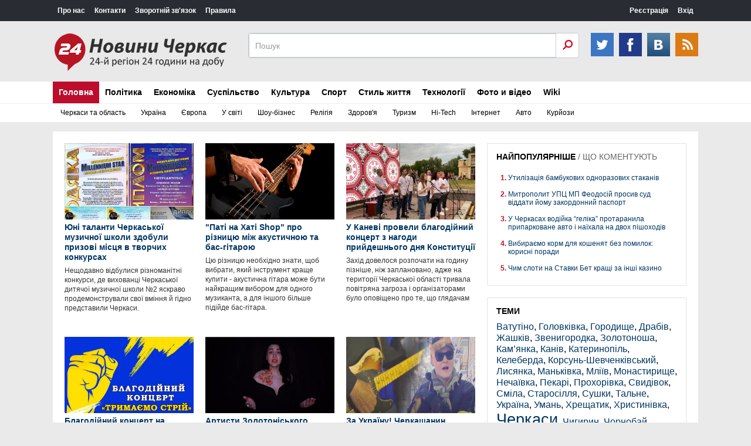

--- FILE ---
content_type: text/html; charset=utf-8
request_url: https://cherkasy24.info/sport/basketball/page/4/music
body_size: 16216
content:
<!DOCTYPE html>
<html>
<head>
<meta name=viewport content="width=device-width, initial-scale=1">
<meta http-equiv="Content-Type" content="text/html; charset=utf-8" />
<title>Музика &raquo; Новини Черкас</title>
<meta name="description" content="Новини міста Черкаси та Черкаської області" />
<meta name="keywords" content="Черкассы, новости, Черкасская область, новости Черкасс, новини Черкас, новини" />
<meta name="generator" content="Новини Черкас (https://cherkasy24.info)" />
<link rel="search" type="application/opensearchdescription+xml" href="https://cherkasy24.info/engine/opensearch.php" title="Новини Черкас" />
<link rel="alternate" type="application/rss+xml" title="Музика &raquo; Новини Черкас" href="https://cherkasy24.info/culture/music/rss.xml" />
<script type="text/javascript" src="/engine/classes/min/index.php?charset=utf-8&amp;g=general&amp;16"></script>
<link href="/templates/UKR/css/style.css" rel="stylesheet">
<link href="/templates/UKR/css/engine.css" rel="stylesheet">
<link href="/templates/UKR/css/responsive.css" rel="stylesheet">
<script src="/templates/UKR/js/js.js"></script>
</head>
<body>
<script type="text/javascript">
<!--
var dle_root       = '/';
var dle_admin      = '';
var dle_login_hash = '';
var dle_group      = 5;
var dle_skin       = 'UKR';
var dle_wysiwyg    = '0';
var quick_wysiwyg  = '0';
var dle_act_lang   = ["Да", "Нет", "Ввод", "Отмена", "Сохранить", "Удалить", "Загрузка. Пожалуйста, подождите..."];
var menu_short     = 'Быстрое редактирование';
var menu_full      = 'Полное редактирование';
var menu_profile   = 'Просмотр профиля';
var menu_send      = 'Отправить сообщение';
var menu_uedit     = 'Админцентр';
var dle_info       = 'Информация';
var dle_confirm    = 'Подтверждение';
var dle_prompt     = 'Ввод информации';
var dle_req_field  = 'Заполните все необходимые поля';
var dle_del_agree  = 'Вы действительно хотите удалить? Данное действие невозможно будет отменить';
var dle_spam_agree = 'Вы действительно хотите отметить пользователя как спамера? Это приведёт к удалению всех его комментариев';
var dle_complaint  = 'Укажите текст Вашей жалобы для администрации:';
var dle_big_text   = 'Выделен слишком большой участок текста.';
var dle_orfo_title = 'Укажите комментарий для администрации к найденной ошибке на странице';
var dle_p_send     = 'Отправить';
var dle_p_send_ok  = 'Уведомление успешно отправлено';
var dle_save_ok    = 'Изменения успешно сохранены. Обновить страницу?';
var dle_reply_title= '';
var dle_tree_comm  = '0';
var dle_del_news   = 'Удалить статью';
var allow_dle_delete_news   = false;
var dle_search_delay   = false;
var dle_search_value   = '';
$(function(){
	FastSearch();
});
//-->
</script>
<header>

    <div class="ccm_top_bar">
        <div class="layout">
            <div class="layout_main">
			    <ul class="ccmNetwork">
                    <li><a href="http://cherkasy24.info/pro-nas.html">Про нас</a></li>
                    <li><a href="http://cherkasy24.info/contacts-ukr.html">Контакти</a></li>
                    <li><a href="http://cherkasy24.info/index.php?do=feedback">Зворотній зв'язок</a></li>
                    <li><a href="http://cherkasy24.info/rules-ukr.html">Правила</a></li>
                </ul>
				
			    <div class="clear"></div>
				</div>
			<div class="layout_right">
<ul class="ccm_top_nav">


<li><a class="userName" href="https://cherkasy24.info/index.php?do=register">Реєстрація</a></li>
<li class="ccm_usermenu_login">
    <a href="javascript:void(0);" class="ccm_usermenu_login__btn">Вхід</a>
    <div class="ccm_box_hover" style="padding:18px;">
        <form method="post" action="">
		    <div class="sociallogin">
	
	
	<a href="https://www.facebook.com/v2.0/dialog/oauth?client_id=824167370988203&redirect_uri=https%3A%2F%2Fcherkasy24.info%2Findex.php%3Fdo%3Dauth-social%26provider%3Dfc&scope=public_profile%2C+email&display=popup&state=50d9024a3301de23c600f7acd743e929&response_type=code" target="_blank"><img src="/templates/UKR/images/social/facebook.gif" /></a>
	
	
	
</div>
            <p>
                <label for="login">Логин:</label>
                <input tabindex="1" type="text" name="login_name" id="login_name" value="" onfocus="ccmu.dom.add_class($('identification'),'focused');select();return true;" onblur="ccmu.dom.remove_class($('identification'),'focused');return true;">
            </p>
            <p>
                <label for="pass">Пароль</label> ( <a tabindex="3" href="https://cherkasy24.info/index.php?do=lostpassword" class="passLost">забыли?</a> )
                <input tabindex="2" type="password" name="login_password" id="login_password" value="" onfocus="ccmu.dom.add_class($('identification'),'focused');select();return true;" onblur="ccmu.dom.remove_class($('identification'),'focused');return true;">
            </p>
            <input onclick="submit();" type="submit" class="submit" onfocus="ccmu.dom.add_class($('identification'),'focused');return true;" onblur="ccmu.dom.remove_class($('identification'),'focused');return true;" value="Увійти">
            <input name="login" type="hidden" id="login" value="submit" />
		</form>
    </div>
</li>

</ul>
</div>
        </div>
    </div>
    <div class="ccm_middle_bar">
        <div class="layout">
            <div class="ccm_logo_ccm">
                <a href="/"><img src="/templates/UKR/images/logo.png" /></a>
            </div>
	
            <div class="ccm_social_header">
                <a href="#" class="twitter" target="_blank"></a>
				<a href="#" class="facebook" target="_blank"></a>
                <a href="#" class="vkontakte" target="_blank" ></a>
                <a class="rss" href="/rss.xml"></a>
            </div>
            <div class="ccm_header_form">
				<form method="post" action="" class="headerFooter">
                    <fieldset>
						<input type="hidden" name="do" value="search" />
                        <input type="hidden" name="subaction" value="search" />
                        <input name="story" type="text" value="Пошук" onfocus='if (this.value == "Поиск") { this.value=""; }' onblur='if (this.value == "") { this.value="Поиск"; }' class="ccm_search" id="story">
                        <input type="submit" value="OK" class="ccm_submit">
                    </fieldset>
                </form>
            </div>
        </div>
    </div>
	
    <div class="menu">
		<div class="menublock" >
		    <a id="menu-btn" class="mobile-menu" href="#"><i id="hamburger"></i>Меню</a>
			<ul id="menu-head">
			    <li>
					<a href="/" class="current select">Головна</a>                                                                 
						<div class="submenu">
						    <a class="submenu-link" href="cherkasy">Черкаси та область</a>
							<a class="submenu-link" href="ukraine">Україна</a>
							<a class="submenu-link" href="europe">Європа</a>							
						    <a class="submenu-link" href="world">У світі</a>
							<a class="submenu-link" href="showbiz">Шоу-бізнес</a>
							<a class="submenu-link" href="religion">Релігія</a>
  							<a class="submenu-link" href="health">Здоров'я</a>
  							<a class="submenu-link" href="touring">Туризм</a>							
							<a class="submenu-link" href="hi-tech">Hi-Tech</a>
							<a class="submenu-link" href="internet">Інтернет</a>
							<a class="submenu-link" href="auto">Авто</a>
							<a class="submenu-link" href="curiosities">Курйози</a>							
							<div style="clear: both;"></div>
						</div>
				</li>                                                                
				<li>
				    <a href="politics" class="current">Політика</a>
					    <div class="submenu">
						    <a class="submenu-link" href="polit-analytics">Аналітика</a>
							<a class="submenu-link" href="political-parties">Партії</a>
							<a class="submenu-link" href="politicians">Політики</a>
							<a class="submenu-link" href="elections">Вибори</a>
							<div style="clear: both;"></div>
						</div>
				</li>
				<li>
				    <a href="economics" class="current">Економіка</a>
				         <div class="submenu">
						    <a class="submenu-link" href="economic-analysis">Аналітика</a>
							<a class="submenu-link" href="statistics">Статистика</a>
							<div style="clear: both;"></div>
						</div>
				</li>				
				<li>
				    <a href="society" class="current">Суспільство</a>
					    <div class="submenu">
						    <a class="submenu-link" href="incidents">Пригоди</a>
							<a class="submenu-link" href="crime">Кримінал</a>
							<a class="submenu-link" href="organizations">Громадські організації</a>
							<div style="clear: both;"></div>
						</div>
				</li>
				<li>
				    <a href="culture" class="current">Культура</a>
				        <div class="submenu">
						    <a class="submenu-link" href="music">Музика</a>
							<a class="submenu-link" href="theatre">Театр</a>
							<a class="submenu-link" href="movies">Кіно</a>
							<div style="clear: both;"></div>
						</div>
				</li>
				<li>
				    <a href="sport" class="current">Спорт</a>
					    <div class="submenu">
						    <a class="submenu-link" href="football">Футбол</a>
							<a class="submenu-link" href="basketball">Баскетбол</a>
							<a class="submenu-link" href="box">Бокс</a>
							<div style="clear: both;"></div>
						</div>
				</li>
				<li>
				    <a href="lifestyle" class="current">Стиль життя</a>
				        <div class="submenu">
						    <a class="submenu-link" href="health">Здоров'я</a>
							<a class="submenu-link" href="touring">Туризм</a>
							<div style="clear: both;"></div>
						</div>
				</li>
				<li>
				    <a href="technology" class="current">Технології</a>
				        <div class="submenu">
						    <a class="submenu-link" href="hi-tech">Hi-Tech</a>
							<a class="submenu-link" href="internet">Інтернет</a>
							<a class="submenu-link" href="auto">Авто</a>
							<a class="submenu-link" href="construction-and-repair">Будівництво та ремонт</a>
							<div style="clear: both;"></div>
						</div>
				</li>
				<li>
				    <a href="photo-and-video" class="current">Фото и відео</a>
				        <div class="submenu">
						    <a class="submenu-link" href="photo">Фото</a>
							<a class="submenu-link" href="video">Відео</a>
							<div style="clear: both;"></div>
						</div>
				</li>
				<li>				
				    <a href="wiki" class="current">Wiki</a>
				        <div class="submenu">
						    <a class="submenu-link" href="our-land">Наш край</a>
							<a class="submenu-link" href="people">Люди</a>
							<div style="clear: both;"></div>
						</div>
				</li>
				
			</ul>
		</div>
</div>
</header>
<div class="centered">
    <div class="leftCol">
	    <div id='dle-content'><div class="newsIn">
<a href="https://cherkasy24.info/24768-yun-talanti-cherkaskoyi-muzichnoyi-shkoli-zdobuli-prizov-mscya-v-tvorchih-konkursah.html"><div class="newsInImg"><img src="https://cherkasy24.info/uploads/posts/2023-04/1681855879_mist.jpg" alt="Юні таланти Черкаської музичної школи здобули призові місця в творчих конкурсах" /></div><strong>Юні таланти Черкаської музичної школи здобули призові місця в творчих конкурсах</strong><span>Нещодавно відбулися різноманітні конкурси, де вихованці Черкаської дитячої музичної школи №2 яскраво продемонстрували свої вміння й гідно представили Черкаси. &nbsp; &nbsp;</span></a>
</div><div class="newsIn">
<a href="https://cherkasy24.info/24536-pat-na-hat-shop-pro-rznicyu-mzh-akustichnoyu-ta-bas-gtaroyu.html"><div class="newsInImg"><img src="https://cherkasy24.info/uploads/posts/2022-11/1667930988_gitar.jpg" alt=""Паті на Хаті Shop" про різницю між акустичною та бас-гітарою" /></div><strong>"Паті на Хаті Shop" про різницю між акустичною та бас-гітарою</strong><span>Цю різницю необхідно знати, щоб вибрати, який інструмент краще купити - акустична гітара може бути найкращим вибором для одного музиканта, а для іншого більше підійде бас-гітара. </span></a>
</div><div class="newsIn">
<a href="https://cherkasy24.info/24416-u-kanev-proveli-blagodyniy-koncert-z-nagodi-priydeshnogo-dnya-konstitucyi.html"><div class="newsInImg"><img src="https://cherkasy24.info/uploads/posts/2022-06/1656336652_kan.jpg" alt="У Каневі провели благодійний концерт з нагоди прийдешнього дня Конституції" /></div><strong>У Каневі провели благодійний концерт з нагоди прийдешнього дня Конституції</strong><span>Захід довелося розпочати на годину пізніше, ніж заплановано, адже на території Черкаської області тривала повітряна загроза і організаторами було оповіщено про те, що глядачам</span></a>
</div><div class="newsIn">
<a href="https://cherkasy24.info/24408-blagodyniy-koncert-na-pdtrimku-zsu-provedut-vihdnimi-u-kanev.html"><div class="newsInImg"><img src="https://cherkasy24.info/uploads/posts/2022-06/1654511152_konc.jpg" alt="Благодійний концерт на підтримку ЗСУ проведуть вихідними у Каневі" /></div><strong>Благодійний концерт на підтримку ЗСУ проведуть вихідними у Каневі</strong><span>Канівський міський відділ культури в рамках підтримки захисників України організовує черговий благодійний концерт &laquo;Тримаємо стрій&raquo;&nbsp;</span></a>
</div><div class="newsIn">
<a href="https://cherkasy24.info/24384-artisti-zolotonskogo-budinku-kulturi-prezentuvali-patrotichniy-klp-kaver-na-psnyu-okeanu-elzi.html"><div class="newsInImg"><img src="https://cherkasy24.info/uploads/posts/2022-05/1651501991_klip.jpeg" alt="Артисти Золотоніського будинку культури презентували патріотичний кліп-кавер на пісню «Океану Ельзи»" /></div><strong>Артисти Золотоніського будинку культури презентували патріотичний кліп-кавер на пісню «Океану Ельзи»</strong><span>Черговим музичним відеокліпом відзначився творчий колектив золотоніського Міського будинку культури. Окрім тривалої волонтерської роботи, не забувають митці і про свою головну</span></a>
</div><div class="newsIn">
<a href="https://cherkasy24.info/24337-za-ukrayinu-cherkaschanin-hlivnyuk-zaspvav-z-pink-floyd.html"><div class="newsInImg"><img src="https://cherkasy24.info/uploads/posts/2022-04/1649398098_floyd.jpeg" alt="За Україну! Черкащанин Хливнюк заспівав із Pink Floyd" /></div><strong>За Україну! Черкащанин Хливнюк заспівав із Pink Floyd</strong><span>Учасники гурту зібралися разом вперше за двадцять вісім років, щоб висловити підтримку Україні, в якій триває війна.</span></a>
</div><div class="newsIn">
<a href="https://cherkasy24.info/24128-zrkoviy-umanchanin-ostapchuk-razom-z-nshimi-zahisnikami-ukrayini-zapisav-dlya-dtey-koliskovu.html"><div class="newsInImg"><img src="https://cherkasy24.info/uploads/posts/2022-03/1647098131_ost.png" alt="Зірковий уманчанин Остапчук разом з іншими захисниками України записав для дітей колискову" /></div><strong>Зірковий уманчанин Остапчук разом з іншими захисниками України записав для дітей колискову</strong><span>Колискову &laquo;Сонько-Дрімко&raquo;, яку ще в 1988 році створили композиторка Алла Мігай і поетеса Наталя Кулик, виконали для малюків українські військові, серед яких і відомий</span></a>
</div><div class="newsIn">
<a href="https://cherkasy24.info/24016-krimska-spvachka-zapisala-antivoyennu-psnyu-ukrayinskoyu-movoyu-vdeo.html"><div class="newsInImg"><img src="https://cherkasy24.info/uploads/posts/2022-02/1646035382_ch.jpg" alt="Кримська співачка записала антивоєнну пісню українською мовою (відео)" /></div><strong>Кримська співачка записала антивоєнну пісню українською мовою (відео)</strong><span>Кримська співачка Юлія Качула записала українською мовою антивоєнну пісню &laquo;Дива, COME!&raquo;, яку вона опублікувала на своєму YouTube-каналі&nbsp;</span></a>
</div><div class="newsIn">
<a href="https://cherkasy24.info/23251-u-zolotonosh-z-koncertnoyu-programoyu-pobuvali-vsesvtno-vdom-bayansti.html"><div class="newsInImg"><img src="https://cherkasy24.info/uploads/posts/2021-05/1620478077_baya.jpg" alt="У Золотоноші з концертною програмою побували всесвітньо відомі баяністи" /></div><strong>У Золотоноші з концертною програмою побували всесвітньо відомі баяністи</strong><span>У Золотоноші із концертом виступив всесвітньо відомий квартет баяністів ім. М. Різоля Національної філармонії України у складі: заслуженого артиста України Олега Шияна (керівник,</span></a>
</div><div class="newsIn">
<a href="https://cherkasy24.info/23180-u-zolotonosh-vdbuvsya-konkurs-vikonavskoyi-maysternost-domazhorchik.html"><div class="newsInImg"><img src="https://cherkasy24.info/uploads/posts/2021-04/1619472434_dom.jpg" alt="У Золотоноші відбувся конкурс виконавської майстерності «Домажорчик»" /></div><strong>У Золотоноші відбувся конкурс виконавської майстерності «Домажорчик»</strong><span>23 та 24 квітня Золотоніська дитяча музична школа провела II шкільний конкурс виконавської майстерності учнів &laquo;Домажорчик&raquo;.</span></a>
</div><div class="newsIn">
<a href="https://cherkasy24.info/22632-diplomovaniy-gtarist-z-shodu-uspshno-realzovuye-svoyi-tvorch-plani-na-shpolyanschin.html"><div class="newsInImg"><img src="https://cherkasy24.info/uploads/posts/2020-08/1597910301_git.jpg" alt="Дипломований гітарист зі Сходу успішно реалізовує свої творчі плани на Шполянщині" /></div><strong>Дипломований гітарист зі Сходу успішно реалізовує свої творчі плани на Шполянщині</strong><span>У 2017 році фахівці Шполянського районного центру зайнятості (нині &ndash; Шполянська районна філія Черкаського обласного центру зайнятості) допомогли знайти роботу Олексію</span></a>
</div><div class="newsIn">
<a href="https://cherkasy24.info/22609-yun-muzikanti-buzvskoyi-shkoli-mistectv-viboroli-pershst-na-mzhnarodnomu-konkurs.html"><div class="newsInImg"><img src="https://cherkasy24.info/uploads/posts/2020-08/1597649324_muz-2.jpg" alt="Юні музиканти Бузівської школи мистецтв вибороли першість на Міжнародному конкурсі" /></div><strong>Юні музиканти Бузівської школи мистецтв вибороли першість на Міжнародному конкурсі</strong><span>Учні Бузівської школи мистецтв &laquo;Гармонія&raquo; та її квартет баритонів стали переможцями Міжнародного дистанційного конкурсу &laquo;Квітуча Україна&raquo;. Медалі та</span></a>
</div><div class="newsIn">
<a href="https://cherkasy24.info/22409-u-signayivsky-muzichny-shkol-virsheno-problemu-zvukopoglinannya-stn-foto.html"><div class="newsInImg"><img src="https://cherkasy24.info/uploads/posts/2020-07/1594138319_ste-2.jpg" alt="У Сигнаївській музичній школі вирішено проблему звукопоглинання стін (фото)" /></div><strong>У Сигнаївській музичній школі вирішено проблему звукопоглинання стін (фото)</strong><span>Ще у 80-х роках минулого століття в приміщенні Сигнаївської дитячої музичної школи імені І.П.Шульги була побудована перегородка, що розділила навпіл великий клас. З роками фанера</span></a>
</div><div class="newsIn">
<a href="https://cherkasy24.info/22347-cherkaschan-zaprosili-na-zrkoviy-koncert-do-dnya-konstitucyi-ukrayini.html"><div class="newsInImg"><img src="https://cherkasy24.info/uploads/posts/2020-06/1593003929_cher.jpg" alt="Черкащан запросили на зірковий концерт до Дня Конституції України" /></div><strong>Черкащан запросили на зірковий концерт до Дня Конституції України</strong><span>У суботу, 27 червня, дорослих і молодь запрошують на святковий вечірній онлайн-концерт до Дня Конституції України. За словами команди проекту, на глядачів і глядачок очікує</span></a>
</div><div class="newsIn">
<a href="https://cherkasy24.info/22332-shpolyanskiy-hor-rodina-otrimav-vdznaku-mzhnarodnogo-konkursu.html"><div class="newsInImg"><img src="https://cherkasy24.info/uploads/posts/2020-06/1592657154_priz.jpg" alt="Шполянський хор «Родина» отримав відзнаку міжнародного конкурсу" /></div><strong>Шполянський хор «Родина» отримав відзнаку міжнародного конкурсу</strong><span>Зразковий хоровий колектив &laquo;Родина&raquo; Сигнаївського НВК в дистанційному міжнародному багатожанровому інтернет &ndash; фестиваль конкурсі &laquo;Самоцвіти - країна</span></a>
</div><div class="pages">
    <span class="arr">&larr;&nbsp;</span>
	<span>попередня</span>
	<span>1</span> <a href="https://cherkasy24.info/culture/music/page/2/">2</a> <a href="https://cherkasy24.info/culture/music/page/3/">3</a> <a href="https://cherkasy24.info/culture/music/page/4/">4</a> <a href="https://cherkasy24.info/culture/music/page/5/">5</a> <a href="https://cherkasy24.info/culture/music/page/6/">6</a> <a href="https://cherkasy24.info/culture/music/page/7/">7</a> <a href="https://cherkasy24.info/culture/music/page/8/">8</a> <a href="https://cherkasy24.info/culture/music/page/9/">9</a> <a href="https://cherkasy24.info/culture/music/page/10/">10</a> <span class="nav_ext">...</span> <a href="https://cherkasy24.info/culture/music/page/14/">14</a>
	<a href="https://cherkasy24.info/culture/music/page/2/">наступна</a>
	&nbsp;<span class="arr">&rarr;</span>
</div>
</div>
	    
    </div>
    <div class="rightCol">
	    <div class="clear"></div>
	    <div class="nowReading">
		    <div class="title">
			    <span class="tab1 selectedTab" rel="nowreading">НАЙПОПУЛЯРНІШЕ</span> / 
				<span class="tab2" rel="popular">ЩО КОМЕНТУЮТЬ</span>
			</div>
			<ol id="nowreading"><li><a href="https://cherkasy24.info/25143-utilzacya-bambukovih-odnorazovih-stakanv.html">Утилізація бамбукових одноразових стаканів</a></li><li><a href="https://cherkasy24.info/25142-mitropolit-upc-mp-feodosy-prosiv-sud-vddati-yomu-zakordonniy-pasport.html">Митрополит УПЦ МП Феодосій просив суд віддати йому закордонний паспорт</a></li><li><a href="https://cherkasy24.info/25147-u-cherkasah-vodyka-gelka-protaranila-priparkovane-avto-nayihala-na-dvoh-pshohodv.html">У Черкасах водійка “геліка” протаранила припарковане авто і наїхала на двох пішоходів</a></li><li><a href="https://cherkasy24.info/25145-vibirayemo-korm-dlya-koshenyat-bez-pomilok-korisn-poradi.html">Вибираємо корм для кошенят без помилок: корисні поради</a></li><li><a href="https://cherkasy24.info/25148-chim-sloti-na-stavki-bet-krasch-za-nsh-kazino.html">Чим слоти на Ставки Бет кращі за інші казино</a></li></ol>
			<ol id="popular"><li><a href="https://cherkasy24.info/25147-u-cherkasah-vodyka-gelka-protaranila-priparkovane-avto-nayihala-na-dvoh-pshohodv.html">У Черкасах водійка “геліка” протаранила припарковане авто і наїхала на двох пішоходів</a></li><li><a href="https://cherkasy24.info/25142-mitropolit-upc-mp-feodosy-prosiv-sud-vddati-yomu-zakordonniy-pasport.html">Митрополит УПЦ МП Феодосій просив суд віддати йому закордонний паспорт</a></li><li><a href="https://cherkasy24.info/25141-na-cherkaschin-vikrili-brakonyera-yakiy-naloviv-ribi-na-ponad-12-mln-grn.html">На Черкащині викрили браконьєра, який наловив риби на понад 1,2 млн грн</a></li><li><a href="https://cherkasy24.info/25140-znyav-svoye-foto-z-aleyi-z-polonu-povernuvsya-zhitel-hristinvki.html">Зняв своє фото з Алеї: із полону повернувся житель Христинівки</a></li><li><a href="https://cherkasy24.info/25139-na-cherkaschin-zasudili-dvoh-cholovkv-cherez-alkogol.html">На Черкащині засудили двох чоловіків через алкоголь</a></li><li><a href="https://cherkasy24.info/25134-yak-uniknuti-zrivu-pslya-lkuvannya-alkogolzmu-v-cherkasah-narkomed.html">Як уникнути зриву після лікування алкоголізму в Черкасах “НАРКОМЕД”</a></li><li><a href="https://cherkasy24.info/25133-podatok-na-google-za-pershe-pvrchchya-byudzhet-otrimav-857-mln-dolarv-ssha-ta-765-mln-yevro.html">«Податок на Google»: За перше півріччя бюджет отримав 85,7 млн доларів США та 76,5 млн євро</a></li><li><a href="https://cherkasy24.info/25129-u-cherkasah-stalasya-dorozhno-transportna-prigoda-z-perevorotom-avto-foto.html">У Черкасах сталася дорожньо-транспортна пригода з переворотом авто (ФОТО)</a></li><li><a href="https://cherkasy24.info/25127-kalinoplska-gromada-pdtrimala-zahisnikv-na-pokrovskomu-napryamku-tehnchnim-osnaschennyam.html">Калинопільська громада підтримала захисників на Покровському напрямку технічним оснащенням</a></li><li><a href="https://cherkasy24.info/25124-platniki-podatkv-cherkaschini-splatili-1044-mln-grn-akciznogo-podatku-za-5-msyacv-2025-roku.html">Платники податків Черкащини сплатили 104,4 млн грн акцизного податку за 5 місяців 2025 року</a></li></ol>
		</div>
	<div class="nowReading pad">	
		<div class="mainTitle blackTitle">ТЕМИ</div>
		<a href="https://cherkasy24.info/tags/%D0%92%D0%B0%D1%82%D1%83%D1%82%D1%96%D0%BD%D0%BE/" class="clouds_xsmall" title="Найдено публикаций: 208">Ватутіно</a>, <a href="https://cherkasy24.info/tags/%D0%93%D0%BE%D0%BB%D0%BE%D0%B2%D0%BA%D1%96%D0%B2%D0%BA%D0%B0/" class="clouds_xsmall" title="Найдено публикаций: 1">Головківка</a>, <a href="https://cherkasy24.info/tags/%D0%93%D0%BE%D1%80%D0%BE%D0%B4%D0%B8%D1%89%D0%B5/" class="clouds_xsmall" title="Найдено публикаций: 255">Городище</a>, <a href="https://cherkasy24.info/tags/%D0%94%D1%80%D0%B0%D0%B1%D1%96%D0%B2/" class="clouds_xsmall" title="Найдено публикаций: 307">Драбів</a>, <a href="https://cherkasy24.info/tags/%D0%96%D0%B0%D1%88%D0%BA%D1%96%D0%B2/" class="clouds_xsmall" title="Найдено публикаций: 293">Жашків</a>, <a href="https://cherkasy24.info/tags/%D0%97%D0%B2%D0%B5%D0%BD%D0%B8%D0%B3%D0%BE%D1%80%D0%BE%D0%B4%D0%BA%D0%B0/" class="clouds_xsmall" title="Найдено публикаций: 458">Звенигородка</a>, <a href="https://cherkasy24.info/tags/%D0%97%D0%BE%D0%BB%D0%BE%D1%82%D0%BE%D0%BD%D0%BE%D1%88%D0%B0/" class="clouds_xsmall" title="Найдено публикаций: 972">Золотоноша</a>, <a href="https://cherkasy24.info/tags/%D0%9A%D0%B0%D0%BC%E2%80%99%D1%8F%D0%BD%D0%BA%D0%B0/" class="clouds_xsmall" title="Найдено публикаций: 392">Кам’янка</a>, <a href="https://cherkasy24.info/tags/%D0%9A%D0%B0%D0%BD%D1%96%D0%B2/" class="clouds_xsmall" title="Найдено публикаций: 891">Канів</a>, <a href="https://cherkasy24.info/tags/%D0%9A%D0%B0%D1%82%D0%B5%D1%80%D0%B8%D0%BD%D0%BE%D0%BF%D1%96%D0%BB%D1%8C/" class="clouds_xsmall" title="Найдено публикаций: 325">Катеринопіль</a>, <a href="https://cherkasy24.info/tags/%D0%9A%D0%B5%D0%BB%D0%B5%D0%B1%D0%B5%D1%80%D0%B4%D0%B0/" class="clouds_xsmall" title="Найдено публикаций: 1">Келеберда</a>, <a href="https://cherkasy24.info/tags/%D0%9A%D0%BE%D1%80%D1%81%D1%83%D0%BD%D1%8C-%D0%A8%D0%B5%D0%B2%D1%87%D0%B5%D0%BD%D0%BA%D1%96%D0%B2%D1%81%D1%8C%D0%BA%D0%B8%D0%B9/" class="clouds_xsmall" title="Найдено публикаций: 302">Корсунь-Шевченківський</a>, <a href="https://cherkasy24.info/tags/%D0%9B%D0%B8%D1%81%D1%8F%D0%BD%D0%BA%D0%B0/" class="clouds_xsmall" title="Найдено публикаций: 199">Лисянка</a>, <a href="https://cherkasy24.info/tags/%D0%9C%D0%B0%D0%BD%D1%8C%D0%BA%D1%96%D0%B2%D0%BA%D0%B0/" class="clouds_xsmall" title="Найдено публикаций: 185">Маньківка</a>, <a href="https://cherkasy24.info/tags/%D0%9C%D0%BB%D1%96%D1%97%D0%B2/" class="clouds_xsmall" title="Найдено публикаций: 1">Мліїв</a>, <a href="https://cherkasy24.info/tags/%D0%9C%D0%BE%D0%BD%D0%B0%D1%81%D1%82%D0%B8%D1%80%D0%B8%D1%89%D0%B5/" class="clouds_xsmall" title="Найдено публикаций: 308">Монастирище</a>, <a href="https://cherkasy24.info/tags/%D0%9D%D0%B5%D1%87%D0%B0%D1%97%D0%B2%D0%BA%D0%B0/" class="clouds_xsmall" title="Найдено публикаций: 1">Нечаївка</a>, <a href="https://cherkasy24.info/tags/%D0%9F%D0%B5%D0%BA%D0%B0%D1%80%D1%96/" class="clouds_xsmall" title="Найдено публикаций: 1">Пекарі</a>, <a href="https://cherkasy24.info/tags/%D0%9F%D1%80%D0%BE%D1%85%D0%BE%D1%80%D1%96%D0%B2%D0%BA%D0%B0/" class="clouds_xsmall" title="Найдено публикаций: 1">Прохорівка</a>, <a href="https://cherkasy24.info/tags/%D0%A1%D0%B2%D0%B8%D0%B4%D1%96%D0%B2%D0%BE%D0%BA/" class="clouds_xsmall" title="Найдено публикаций: 1">Свидівок</a>, <a href="https://cherkasy24.info/tags/%D0%A1%D0%BC%D1%96%D0%BB%D0%B0/" class="clouds_xsmall" title="Найдено публикаций: 1219">Сміла</a>, <a href="https://cherkasy24.info/tags/%D0%A1%D1%82%D0%B0%D1%80%D0%BE%D1%81%D1%96%D0%BB%D0%BB%D1%8F/" class="clouds_xsmall" title="Найдено публикаций: 2">Старосілля</a>, <a href="https://cherkasy24.info/tags/%D0%A1%D1%83%D1%88%D0%BA%D0%B8/" class="clouds_xsmall" title="Найдено публикаций: 1">Сушки</a>, <a href="https://cherkasy24.info/tags/%D0%A2%D0%B0%D0%BB%D1%8C%D0%BD%D0%B5/" class="clouds_xsmall" title="Найдено публикаций: 416">Тальне</a>, <a href="https://cherkasy24.info/tags/%D0%A3%D0%BA%D1%80%D0%B0%D1%97%D0%BD%D0%B0/" class="clouds_xsmall" title="Найдено публикаций: 12">Україна</a>, <a href="https://cherkasy24.info/tags/%D0%A3%D0%BC%D0%B0%D0%BD%D1%8C/" class="clouds_xsmall" title="Найдено публикаций: 1577">Умань</a>, <a href="https://cherkasy24.info/tags/%D0%A5%D1%80%D0%B5%D1%89%D0%B0%D1%82%D0%B8%D0%BA/" class="clouds_xsmall" title="Найдено публикаций: 2">Хрещатик</a>, <a href="https://cherkasy24.info/tags/%D0%A5%D1%80%D0%B8%D1%81%D1%82%D0%B8%D0%BD%D1%96%D0%B2%D0%BA%D0%B0/" class="clouds_xsmall" title="Найдено публикаций: 303">Христинівка</a>, <a href="https://cherkasy24.info/tags/%D0%A7%D0%B5%D1%80%D0%BA%D0%B0%D1%81%D0%B8/" class="clouds_xlarge" title="Найдено публикаций: 8737">Черкаси</a>, <a href="https://cherkasy24.info/tags/%D0%A7%D0%B8%D0%B3%D0%B8%D1%80%D0%B8%D0%BD/" class="clouds_xsmall" title="Найдено публикаций: 602">Чигирин</a>, <a href="https://cherkasy24.info/tags/%D0%A7%D0%BE%D1%80%D0%BD%D0%BE%D0%B1%D0%B0%D0%B9/" class="clouds_xsmall" title="Найдено публикаций: 558">Чорнобай</a>, <a href="https://cherkasy24.info/tags/%D0%A8%D0%BF%D0%BE%D0%BB%D0%B0/" class="clouds_xsmall" title="Найдено публикаций: 640">Шпола</a>, <a href="https://cherkasy24.info/tags/%D0%B4%D0%BE%D1%81%D1%82%D0%B0%D0%B2%D0%BA%D0%B0+%D1%81%D1%83%D1%88%D1%96+%D1%87%D0%B5%D1%80%D0%BA%D0%B0%D1%81%D0%B8/" class="clouds_xsmall" title="Найдено публикаций: 1">доставка суші черкаси</a>, <a href="https://cherkasy24.info/tags/%D0%B7%D0%B0%D0%BA%D0%B0%D0%B7%D0%B0%D1%82%D0%B8+%D1%81%D1%83%D1%88%D1%96+%D1%87%D0%B5%D1%80%D0%BA%D0%B0%D1%81%D0%B8/" class="clouds_xsmall" title="Найдено публикаций: 1">заказати суші черкаси</a>, <a href="https://cherkasy24.info/tags/%D0%B7%D0%B0%D0%BC%D0%BE%D0%B2%D0%B8%D1%82%D0%B8+%D1%81%D1%83%D1%88%D1%96+%D0%B2+%D1%87%D0%B5%D1%80%D0%BA%D0%B0%D1%81%D0%B0%D1%85/" class="clouds_xsmall" title="Найдено публикаций: 1">замовити суші в черкасах</a>, <a href="https://cherkasy24.info/tags/%D0%B7%D0%B0%D0%BC%D0%BE%D0%B2%D0%B8%D1%82%D0%B8+%D1%81%D1%83%D1%88%D1%96+%D1%87%D0%B5%D1%80%D0%BA%D0%B0%D1%81%D0%B8/" class="clouds_xsmall" title="Найдено публикаций: 1">замовити суші черкаси</a>, <a href="https://cherkasy24.info/tags/%D1%81%D1%83%D1%88%D1%96+%D0%B1%D0%BE%D0%BA%D1%81+%D1%87%D0%B5%D1%80%D0%BA%D0%B0%D1%81%D0%B8/" class="clouds_xsmall" title="Найдено публикаций: 1">суші бокс черкаси</a>, <a href="https://cherkasy24.info/tags/%D1%81%D1%83%D1%88%D1%96+%D0%B2+%D1%87%D0%B5%D1%80%D0%BA%D0%B0%D1%81%D0%B0%D1%85/" class="clouds_xsmall" title="Найдено публикаций: 1">суші в черкасах</a>, <a href="https://cherkasy24.info/tags/%D1%81%D1%83%D1%88%D1%96+%D1%87%D0%B5%D1%80%D0%BA%D0%B0%D1%81%D0%B8/" class="clouds_xsmall" title="Найдено публикаций: 1">суші черкаси</a>
	</div>
		<script type="text/javascript">
<!--
function doVote( event ){

	
	var vote_check = $('#dle-vote input:radio[name=vote_check]:checked').val();

	ShowLoading('');

	$.get(dle_root + "engine/ajax/vote.php", { vote_id: "1", vote_action: event, vote_check: vote_check, vote_skin: dle_skin }, function(data){

		HideLoading('');

		$("#vote-layer").fadeOut(500, function() {
			$(this).html(data);
			$(this).fadeIn(500);
		});

	});
}
//-->
</script><div id='vote-layer'><div class="nowReading pad">
	<div class="mainTitle blackTitle"><b>ОПИТУВАННЯ</b></div>
	<form method="post" name="vote_result" action=''>
		<input type="hidden" name="vote_action" value="results" />
		<input type="hidden" name="vote_id" value="1" />
	</form>
	<h2 class="poll_header">Оцініть наш портал</h2>
		<form method="post" name="vote" action=''>
		<div id="dle-vote"><div class="vote"><input id="vote_check0" name="vote_check" type="radio" checked="checked" value="0" /><label for="vote_check0"> Найкращий з новостних</label></div><div class="vote"><input id="vote_check1" name="vote_check" type="radio"  value="1" /><label for="vote_check1"> Непоганий сайт</label></div><div class="vote"><input id="vote_check2" name="vote_check" type="radio"  value="2" /><label for="vote_check2"> Влаштовує... але...</label></div><div class="vote"><input id="vote_check3" name="vote_check" type="radio"  value="3" /><label for="vote_check3"> Зустрічав і трохи краще</label></div><div class="vote"><input id="vote_check4" name="vote_check" type="radio"  value="4" /><label for="vote_check4"> Зовсім не сподобався</label></div></div>
		<br />
		
		
			<input type="hidden" name="vote_action" value="vote" />
			<input type="hidden" name="vote_id" id="vote_id" value="1" />
			<button class="fbutton" type="submit" onclick="doVote('vote'); return false;" ><span>Голосувати</span></button>&nbsp;<button class="fbutton" type="button" onclick="doVote('results'); return false;" ><span>Результати</span></button>
		</form>
		
</div></div>
		<div class="clear"></div>
        <div class="opinions">
		    <div class="mainTitle blackTitle"><a href="lifestyle">СТИЛЬ ЖИТТЯ</a></div>
			<div class="opinion">
    <a href="https://cherkasy24.info/25134-yak-uniknuti-zrivu-pslya-lkuvannya-alkogolzmu-v-cherkasah-narkomed.html" class="title">
	    <div class="opinionimg"><img src="https://cherkasy24.info/uploads/posts/2025-09/1756809675_nark.jpg" alt="Як уникнути зриву після лікування алкоголізму в Черкасах “НАРКОМЕД”" /></div>
		<span>Як уникнути зриву після лікування алкоголізму в Черкасах “НАРКОМЕД”</span>
	</a>
</div><div class="opinion">
    <a href="https://cherkasy24.info/25119-mmgracyniy-advokat-alona-shevcova-rozpovla-pro-legaln-sposobi-zalishitisya-v-ssha-pslya-skasuvannya-u4u.html" class="title">
	    <div class="opinionimg"><img src="https://cherkasy24.info/uploads/posts/2025-05/1748002283_photo_2025-05-23_13-19-38.jpg" alt="Імміграційний адвокат Альона Шевцова розповіла про легальні способи залишитися в США після скасування U4U" /></div>
		<span>Імміграційний адвокат Альона Шевцова розповіла про легальні способи залишитися в США після скасування U4U</span>
	</a>
</div><div class="opinion">
    <a href="https://cherkasy24.info/25114-vd-napadu-tvarin-hvorih-na-skaz-z-pochatku-roku-postrazhdali-20-cherkaschan.html" class="title">
	    <div class="opinionimg"><img src="https://cherkasy24.info/uploads/posts/2025-01/1738111211_beshen.png" alt="Від нападу тварин, хворих на сказ, із початку року постраждали 20 черкащан" /></div>
		<span>Від нападу тварин, хворих на сказ, із початку року постраждали 20 черкащан</span>
	</a>
</div><div class="opinion">
    <a href="https://cherkasy24.info/25095-na-cherkaschinu-dostavili-ponad-4-tisyach-doz-omkron-specifchnoyi-vakcini-proti-covid-19.html" class="title">
	    <div class="opinionimg"><img src="https://cherkasy24.info/uploads/posts/2024-09/1727350224_sschm.png" alt="На Черкащину доставили понад 4 тисячі доз омікрон-специфічної вакцини проти COVID-19" /></div>
		<span>На Черкащину доставили понад 4 тисячі доз омікрон-специфічної вакцини проти COVID-19</span>
	</a>
</div>
			<a href="lifestyle" class="allnews opinionallnews">Всі новини про стиль життя</a><div class="clear"></div>
        </div>
        <div class="interviews">
		    <div class="mainTitle blackTitle">
			    <a href="showbiz">ШОУ-БІЗНЕС</a>
			</div>
			<div class="interview">
	<a href="https://cherkasy24.info/24949-spvachka-anna-ast-rodom-z-cherkas-stala-gromadyankoyu-rosyi.html" class="title">Співачка Анна Асті, родом з Черкас, стала громадянкою Росії</a>
	<div class="opinionimg"><a href="https://cherkasy24.info/24949-spvachka-anna-ast-rodom-z-cherkas-stala-gromadyankoyu-rosyi.html"><img src="https://cherkasy24.info/uploads/posts/2023-10/1696350780_asti.jpg" alt="Співачка Анна Асті, родом з Черкас, стала громадянкою Росії"></a></div>
	<span class="desc">Артистка Анна Asti з Черкас, справжнє ім'я якої Ганна Дзюба, отримала російський паспорт. &nbsp; &nbsp;</span>
	<a href="https://cherkasy24.info/24949-spvachka-anna-ast-rodom-z-cherkas-stala-gromadyankoyu-rosyi.html" class="more">Читати далі</a>
</div><div class="interview">
	<a href="https://cherkasy24.info/24635-litovskiy-rok-muzikant-perespvav-populyarniy-ht-abi-zbrati-koshti-dlya-ukrayini.html" class="title">Литовський рок-музикант переспівав популярний хіт, аби зібрати кошти для України</a>
	<div class="opinionimg"><a href="https://cherkasy24.info/24635-litovskiy-rok-muzikant-perespvav-populyarniy-ht-abi-zbrati-koshti-dlya-ukrayini.html"><img src="https://cherkasy24.info/uploads/posts/2023-01/1674744187_mam.jpg" alt="Литовський рок-музикант переспівав популярний хіт, аби зібрати кошти для України"></a></div>
	<span class="desc">Відомий рок-музикант Андрюс Момантовас виконав хіт Laužo &scaron;viesa українською.</span>
	<a href="https://cherkasy24.info/24635-litovskiy-rok-muzikant-perespvav-populyarniy-ht-abi-zbrati-koshti-dlya-ukrayini.html" class="more">Читати далі</a>
</div><div class="interview">
	<a href="https://cherkasy24.info/24616-talyska-grupa-maneskin-vipustila-ht-scho-vismyuye-putna-vdeo.html" class="title">Італійська група Maneskin випустила хіт, що висміює Путіна (відео)</a>
	<div class="opinionimg"><a href="https://cherkasy24.info/24616-talyska-grupa-maneskin-vipustila-ht-scho-vismyuye-putna-vdeo.html"><img src="https://cherkasy24.info/uploads/posts/2023-01/1674458635_put.jpg" alt="Італійська група Maneskin випустила хіт, що висміює Путіна (відео)"></a></div>
	<span class="desc">До Путіна часто звертаються різні публічні особистості, які намагаються привселюдно висміяти діяльність російського лідера та</span>
	<a href="https://cherkasy24.info/24616-talyska-grupa-maneskin-vipustila-ht-scho-vismyuye-putna-vdeo.html" class="more">Читати далі</a>
</div><div class="interview">
	<a href="https://cherkasy24.info/24551-susplne-ogolosilo-mena-10-fnalstv-nacvdboru-yevrobachennya-2023.html" class="title">Суспільне оголосило імена 10 фіналістів Нацвідбору "Євробачення-2023"</a>
	<div class="opinionimg"><a href="https://cherkasy24.info/24551-susplne-ogolosilo-mena-10-fnalstv-nacvdboru-yevrobachennya-2023.html"><img src="https://cherkasy24.info/uploads/posts/2022-11/1668748716_evro.jpg" alt="Суспільне оголосило імена 10 фіналістів Нацвідбору "Євробачення-2023""></a></div>
	<span class="desc">Суспільний мовник продовжує свою роботу у підготовці до Національного відбору на "Євробачення-2023". Тому вже оголосили список</span>
	<a href="https://cherkasy24.info/24551-susplne-ogolosilo-mena-10-fnalstv-nacvdboru-yevrobachennya-2023.html" class="more">Читати далі</a>
</div>
			<a href="showbiz" class="allnews opinionallnews">Всі новини шоу-бізнесу</a><div class="clear"></div>
        </div>
        
    </div>
    <div class="clear"></div>
	<div class="horline" style="width:auto;"></div>
	<div class="mainTitle">
		<a href="curiosities">КУРЙОЗИ</a>
	</div>
	<div class="horScrollerArrows horScrollerArrowL" id="innerLentaLeftArrow"></div>
    <div class="horScrollerHolder">
        <div id="innerLenta" class="horScrollerItems"><a href="https://cherkasy24.info/24636-direktor-mikolayivskogo-zooparku-zaproponuvav-obmnyati-leopardv-na-tanki-leopard.html"><div><img src="https://cherkasy24.info/uploads/posts/2023-01/1674744429_leo.jpg" width="290" alt="Директор Миколаївського зоопарку запропонував обміняти леопардів на танки Leopard" /></div>Директор Миколаївського зоопарку запропонував обміняти леопардів на танки Leopard</a><a href="https://cherkasy24.info/24552-persten-yakiy-prolezhav-u-shaf-mayzhe-30-rokv-viyavivsya-rdksnim-artefaktom.html"><div><img src="https://cherkasy24.info/uploads/posts/2022-11/1668749349_perst.jpg" width="290" alt="Перстень, який пролежав у шафі майже 30 років, виявився рідкісним артефактом" /></div>Перстень, який пролежав у шафі майже 30 років, виявився рідкісним артефактом</a><a href="https://cherkasy24.info/24269-vyna-vynoyu-a-banki-povernuti-treba-vyskov-pokazali-kumedne-prohannya-ukrayincv.html"><div><img src="https://cherkasy24.info/uploads/posts/2022-03/1648641533_ban.jpeg" width="290" alt="Війна війною, а банки повернути треба: військові показали кумедне прохання українців" /></div>Війна війною, а банки повернути треба: військові показали кумедне прохання українців</a><a href="https://cherkasy24.info/24268-ukrayinsk-vyskov-glushat-radoefri-rosyan-hev-metalom.html"><div><img src="https://cherkasy24.info/uploads/posts/2022-03/1648641012_rac.jpeg" width="290" alt="Українські військові «глушать» радіоефіри росіян хеві-металом" /></div>Українські військові «глушать» радіоефіри росіян хеві-металом</a><a href="https://cherkasy24.info/24098-obnyat-plakat-merezh-kepkuyut-z-formi-okupantv.html"><div><img src="https://cherkasy24.info/uploads/posts/2022-03/1646858142_form.jpeg" width="290" alt=""Обнять і плакать" - мережі кепкують з форми окупантів" /></div>"Обнять і плакать" - мережі кепкують з форми окупантів</a><a href="https://cherkasy24.info/24097-rogozn-zavzhdi-buv-durnem-astronavt-nasa-potroliv-glavu-roskosmosa.html"><div><img src="https://cherkasy24.info/uploads/posts/2022-03/1646857857_garr.jpg" width="290" alt=""Рогозін завжди був дурнем": астронавт NASA потролив главу "Роскосмоса"" /></div>"Рогозін завжди був дурнем": астронавт NASA потролив главу "Роскосмоса"</a></div>
    </div>
    <div class="horScrollerArrows horScrollerArrowR" id="innerLentaRightArrow"></div>
    <div class="clear"></div>
	
</div>
<div class="footer">
    <div class="centeredFooter">
        <div class="footLeft">&copy; 2014-2023  <a href="https://cherkasy24.info/">Новини Черкас</a>. Всі права захищені. </div>
        <div class="footmenu">
		    <a href="politics">Політика</a>
			<a href="economics">Економіка</a>
			<a href="society">Соціум</a>
  			<a href="world">У світі</a>
			<a href="europe">Європа</a>
			<a href="showbiz">Шоу-бізнес</a>
			<a href="sport">Спорт</a>
			<a href="curiosities">Курйози</a>
			<a href="lifestyle">Стиль життя</a>
			<a href="hi-tech">Hi-Tech</a>
			<a href="internet">Інтернет</a>
			<a href="auto">Авто</a>
			<div class="clear"></div>
        </div>
        <div class="footcount">
		    <span></span>
			<span></span>
			<span><!--bigmir)net TOP 100-->
<script type="text/javascript" language="javascript">
bmN=navigator,bmD=document,bmD.cookie='b=b',i=0,bs=[],bm={v:16936554,s:16936554,t:3,c:bmD.cookie?1:0,n:Math.round((Math.random()* 1000000)),w:0};
for(var f=self;f!=f.parent;f=f.parent)bm.w++;
try{if(bmN.plugins&&bmN.mimeTypes.length&&(x=bmN.plugins['Shockwave Flash']))bm.m=parseInt(x.description.replace(/([a-zA-Z]|\s)+/,''));
else for(var f=3;f<20;f++)if(eval('new ActiveXObject("ShockwaveFlash.ShockwaveFlash.'+f+'")'))bm.m=f}catch(e){;}
try{bm.y=bmN.javaEnabled()?1:0}catch(e){;}
try{bmS=screen;bm.v^=bm.d=bmS.colorDepth||bmS.pixelDepth;bm.v^=bm.r=bmS.width}catch(e){;}
r=bmD.referrer.replace(/^w+:\/\//,'');if(r&&r.split('/')[0]!=window.location.host){bm.f=escape(r).slice(0,400);bm.v^=r.length}
bm.v^=window.location.href.length;for(var x in bm) if(/^[vstcnwmydrf]$/.test(x)) bs[i++]=x+bm[x];
bmD.write('<a href="http://www.bigmir.net/" target="_blank" onClick="img=new Image();img.src="//www.bigmir.net/?cl=16936554";"><img src="//c.bigmir.net/?'+bs.join('&')+'"  width="88" height="31" border="0" alt="bigmir)net TOP 100" title="bigmir)net TOP 100"></a>');
</script>
<noscript>
<a href="http://www.bigmir.net/" target="_blank"><img src="//secrethistory.su/03.png" width="88" height="31" alt="bigmir)net TOP 100" title="bigmir)net TOP 100" border="0" /></a>
</noscript>
<!--bigmir)net TOP 100--></span>
            <div class="clear"></div>
        </div>
        <div class="clear"></div>
    </div>
</div>
<script src="/templates/UKR/js/scripts.js"></script>
<script src="/templates/UKR/js/innerlentascroll.js"></script>
<script src="/templates/UKR/js/timelinescroll.js"></script>
<script src="/templates/UKR/js/scrollbarmousewheel.js"></script>
</body>
</html>
<!-- DataLife Engine Copyright SoftNews Media Group (http://dle-news.ru) -->


--- FILE ---
content_type: text/css
request_url: https://cherkasy24.info/templates/UKR/css/style.css
body_size: 9886
content:
/* 
Разработка ExTemplate.com

Skype - extemplate
Icq - 840894
E-mail - extemplate@gmail.com

*/

html, body, div, span, applet, object, iframe,
h1, h2, h3, h4, h5, h6, p, blockquote, pre,
a, abbr, acronym, address, big, cite, code,
del, dfn, em, img, ins, kbd, q, s, samp,
small, strike, strong, sub, sup, tt, var,
b, u, i, center,
dl, dt, dd, ol, ul, li,
fieldset, form, label, legend, caption, tfoot, thead,
article, aside, canvas, details, embed,
figure, figcaption, footer, header, hgroup,
menu, nav, output, ruby, section, summary,
time, mark, audio, video {
	margin:0;
	padding:0;
	border:0;
	font-size:100%;
	vertical-align:baseline;
	font-family:arial, tahoma;
}
article, aside, details, figcaption, figure,
footer, header, hgroup, menu, nav, section {
	display:block;
}
a {color: #003663;}
body
{
	line-height:1;
    background-color:#eaeaea;
}
blockquote, q
{
	quotes:none;
}
blockquote:before, blockquote:after,
q:before, q:after
{
	content:'';
	content:none;
}
table
{
	border-collapse:collapse;
	border-spacing:0;
}
HTML, BODY{width:100%;height:100%;}
a:hover{text-decoration:none;}
img:focus{outline:0;}
input:focus, textarea:focus{outline:0;}
H1{margin-bottom:30px;font-size:1.75em;font-weight:normal;color:black;}
H2{color:#0053a1;font-size:28px; margin-bottom:15px;}
H3{margin-bottom:20px;color:#ff0000;font-size:24px;}
#menu-btn {display:none;}
#hamburger { top: 8px;margin-left: -21px; background: #292d33;}
#hamburger:after { bottom: -3px; }
#hamburger:before, #hamburger:after, #hamburger { background: #fff; content: ""; display: block; height: 3px; left: 0; position: relative; width: 17px; }
#hamburger:before { top: -6px; }
.content{font-size:.75em; line-height:1.5em;width: 710px;}
.content img {max-width:99%;}
.content p{margin-bottom:15px; }
.content a{color:black;}
.fullcontent  img{max-width:99%;margin-top: 5px;margin-right: 10px;}
h2.comments {border-bottom: 1px dashed #e1e1e1;padding-bottom: 0px;margin-bottom: 15px;border-top: solid 1px #d9d9d9;color: #003663;font-size: 20px;height: 35px;width: 710px;padding-top: 15px;}
.sitemap{margin:0; padding:0; list-style-type:none;}
.sitemap LI{padding:3px 0;}
.sitemap strong{font-size:1.25em;}
.sitemap a{text-decoration:none;}
.sitemap a:hover{text-decoration:underline;}
.n_item_video{width:100%; font-size:1em; margin-bottom:15px;}
.n_item_video td{padding:5px 10px; text-align:center; vertical-align:top;}
.n_item_video img{margin-bottom:3px;}
.n_item_video a{text-decoration:none;}
.contentGallery{width:645px;margin:0 auto 15px auto;font-size:.75em;}
.contentGallery	a{display:block;float:left;width:200px;overflow:hidden;margin:0 15px 15px 0;text-align:center;text-decoration:none;color:#333333;}
.contentGallery	img{margin-bottom:7px;}
.items {
margin-bottom: 20px;
border-bottom: dotted 1px #cccccc;
padding-bottom: 20px;
font-size: .75em;
line-height: 1.4em;
padding-right: 20px;
}
.categ {float:left;margin-right: 10px;}
.shorttext {padding:5px;}
.items .date{font-size:.875em; margin-bottom:3px; color:#aeaeae; }
.items span{display:block; color:#06a2f6; margin-bottom:15px; }
.items a{display:block;color:#003663; font-size:1.25em;font-weight:bold; text-decoration:none;}
.items a:hover{text-decoration:underline;}
.itemsImg {width: 190px;height: 150px;overflow: hidden;float:left; margin:0 14px 4px 0;}
.itemsImg img{width: 187px;min-height: 150px;}
.artcTitle{display:block; font-size:22px; color:#003663; font-weight:bold; line-height:1.3em; margin-bottom:0 !important;}
.artinfo { padding: 10px 0 33px 0; border-bottom: solid 1px #d9d9d9;  list-style:none;margin-bottom: 10px;}
.artinfo li {line-height: 1.4em;float: left;padding: 0 10px 0 0;font-size: 11px;color: #aeaeae;}
.artinfo .comnum {float: right;padding: 0 0 0 22px;background: url(../images/comm.png) no-repeat 0 2px;font-size: 11px;background-size: 14px;color: #9f9f9f;height: 15px;line-height: 15px;}
.artinfo .print {display: block;background: url(../images/print.png) no-repeat 0 -2px;	margin-top: 2px;height: 16px;width: 16px;background-size: 14px;}
.artinfo .views {float: right;background: url(../images/views.png) no-repeat;padding: 0 15px 0 22px;font-size: 11px;color: #9f9f9f;height: 15px;line-height: 15px;}
.artinfo .rate {float: right;padding: 5px 0 0 0;font-size: 11px;color: #9f9f9f;height: 15px;line-height: 15px;}
.artinfo .lcat a { text-decoration: underline; }
.artinfo li a:hover { text-decoration: none; }
.artinfo li a:active { color: #000; }
.artinfo .edit {display: block;background: url(../images/edit.png) no-repeat;margin-top: 2px;height: 15px;width: 10px;padding-left: 5px;	}
hr {height: 1px;border-bottom: 1px solid #ccc;border-top: none;margin-bottom: 5px;clear: both;}
.artcpic{float:right; margin:0 0 10px 10px !important;}
.artcpicCaption{font-style:italic;text-align:right;font-size:.8125em; color:white; padding:0 7px; margin-bottom:0 !important;background-color:#e06e12;}
.back{float:right; text-align:right; color:white;}
.back a{text-decoration:none; color:white;}
.brdr_l{float:left; margin:0 17px 10px 0;}
.brdr_r{float:right; margin:0 0 10px 10px;}
.pages{clear:both; padding-top:20px; color:#5b5b5b; font-size:14px; text-align:center;}
.pages a{color:#003663; margin-left: 3px;}
.pages span{color:#cacaca; margin-left: 3px;}
.arr {color:#bd0d2c !important;}
.in{width:300px; background-color:white; padding:3px 2px; border:solid 1px #999999; font-size:11px; color:#d50101;}
.in2{width:100px !important;}
.inbt{background-color:#d50101; border:solid 1px #d50101; color:white; padding:2px 10px;}
.nav{position:relative; margin-bottom:22px; font-size:.6875em; color:#204d98; }
.nav a{display:inline-block; padding:2px 0; position:relative; top:1px; color:#204d98; text-decoration:none; margin:0 2px;}
.nav a:hover{text-decoration:underline;}
.selectednav{border-left:solid 1px #d50101; border-top:solid 1px #d50101; border-right:solid 1px #d50101; border-bottom:solid 1px white !important; background-color:white !important; color:#d50101 !important; font-weight:bold;}
.floatL{float:left; margin:0 10px 10px 0;}
.floatR{float:right; margin:0 0 10px 10px;}
.clear{clear:both;}
.speedbar {font-size:11px;color:black;margin-bottom:20px;font-weight:bold;}
.speedbar a{color:#003663;}
.alert{padding:5px; border:dotted 1px gray; color:red; background-color:#fffded; margin-bottom:10px;}
.note{padding:5px; border:dotted 1px gray; color:green; background-color:#fffded; margin-bottom:10px;}
.addform { padding: 15px; background: #fbfbfb;border: solid 1px #dcdcdc;width: 679px;float: left;}
.st { padding: 5px 5px 5px 0; font-size: 14px; color: gray;	}
.field-add { width:180px; height:25px; border: 1px solid #cecece;	line-height: 24px; background: url(../images/fields.gif) top left repeat-x; }
.field-add:focus { border: 1px solid #b1b1b1; }
.b-btn  {border-radius: 2px;background: #0B5FA5;border: 0;color: #fff;display: inline-block;font-size: 12px;padding: 6px 8px 7px 8px;text-align: center;cursor:pointer;margin-top: 10px;}
.b-btn:hover  {background: #0D7AD4;}
.addform i { color: #000;display: block;padding-bottom: 5px;font-style: normal;margin-bottom: 15px;display: block;}
.coment { 
	margin: 10px 0 15px 0; 
	position: relative;
	float: left;
} 
.ava-com { 
	margin: 0 10px 0 0; 
	width: 80px; 
	height: 80px;
	padding: 1px;
	border: solid 1px #d9d9d9;  
	position: absolute;
	top: 0;
	left: 0;
}
.coment-area {
	border: solid 1px #d9d9d9;	
	background: #fbfbfb;
	width: 595px;
	padding: 0 10px;
	float: left;
	margin-left: 94px;
}
.coment-area .author {
 	padding: 10px 0 0 0;
	list-style:none;
}
.coment-area .author li  {
	float: left;	
}
.coment-area .author li a {
	font-weight: bold;
	font-size: 14px;
	color:#000;
}
.coment-area .author li a:hover {
	color: #7d7d7d;
}
.status { 
	float: left; 
	color: #949494; 
	margin: 0 30px 0 10px; 
	font-size: 13px; 
}
.status img { 
	width:10px; 
	height: 10px; 
	border: none; 
	margin-bottom: 3px; 
}
.mass {
	float: right !important; 
	margin: 0 0 0 10px; 
}
.com-ct { 
	float: left; 
	font-size: 13px;
	position: relative;
	background: #fbfbfb;
	padding: 15px 0;
	width: 577px;
}
.coment-area .date {
	float: left;
	padding: 10px 0;
	font-size: 12px;
	color: #a8a8a8;
}
.com-nav { 
	margin: 12px 0 0 0; 
	float: right; 
}
.com-nav a { 
	float: right; 
	cursor: pointer; 	
}
.com-nav span { 
	float: left; 
	font-weight: bold; 
	font-size: 12px; 
	color: #a8a8a8;  
	padding: 0 5px; 
}
.com-nav span:hover { 
	color: #696969; 
}
.socialunderpages div
{
	margin:7px 0 0 0 !important;
}
.clearfix:before,
.clearfix:after {
    content: " ";
    display: table;
}
.clearfix:after {
    clear: both;
}
.centered
{
	position:relative;
	width:1060px;
	padding:20px 20px;
	margin:0 auto;
	background-color:white;
}
.centeredFooter
{
	position:relative;
	width:1100px;
	padding:0 20px;
	margin:0 auto;
}
.menu{
	height: 69px;
	background: #fff url(../images/bg.png) 0 0 repeat-x;
}
.menublock{
	position: relative;
	top: 0px;
	left: 0px;
	height: 69px;	
	z-index: 80;	
    margin: 0 auto;
    width: 1100px;			
}	
.current{
	display: block;
	text-align: center;
	font-size: 14px;
	line-height: 37px;
	color: #000;
	padding: 0px 10px 0px 10px;
	position: relative;
	z-index: 99;
	font-weight: bold;
	text-decoration: none;
}
.current:hover{
	color: #fff;
	background: #BD0D2C;
}			
.select{
	color: #fff;
	background: #BD0D2C;
}
.top-menu-block ul{
	margin: 0;
	padding: 0;
	position: relative;
	z-index: 99;
}		
.menublock li{
	list-style-type: none;
	float: left;
	height: 35px;
	z-index: 99;
}
.menublock li:first-child{
	background: none;
}
.submenu{
	display: none;
	position: absolute;
	top: 42px;
	left: 0px;
	width: 1100px;
	z-index: 99;
}
.submenu-link{
	display: block;
	float: left;
	font-size: 12px;
	color: #000;
	padding: 5px 7px 5px 7px;
	margin: 0 6px;
	height: 15px;
	text-decoration: none;
}
.submenu-link:hover{
	text-decoration: underline;
}
						
.profilephoto {
margin: 20px;
width: 80px;
background: #f0f0f0;
box-shadow: inset 0 1px 2px #909090;
-webkit-box-shadow: inset 0 1px 2px #909090;
-moz-box-shadow: inset 0 1px 2px #909090;
border-radius: 3px;
-webkit-border-radius: 3px;
-moz-border-radius: 3px;
float: left;
text-align: center;
}
.profilelink {
float: left;
margin: 15px 0 10px -10px;
}
.banner {
float: left;
margin-top: 10px;
margin-left: 10px;
}
.banner2{
margin-top: 10px;
margin-bottom: 10px;
}
.vote {
font-size: 14px;
line-height: 22px;
}
.poll_header {
margin-bottom: 10px;
padding: 4px 10px 3px;
background: #f1f1f1;
border: 1px solid #e3e3e3;
color: #003663;
font: normal 18px "Arial Narrow", Arial;
}
header li {list-style:none;}
.layout:after,.layout_ct:after{ content:"";display:table;clear:both} 
.lt-ie8 header .layout,.lt-ie8 header .layout_ct{ zoom:1; } 
header .layout,header .layout_left,header .layout_main,header .layout_right { -webkit-box-sizing:border-box; -moz-box-sizing:border-box; box-sizing:border-box} 
header .layout,header .layout_left,header .layout_main,header .layout_right { -webkit-background-clip:padding-box !important; -moz-background-clip:padding-box !important; background-clip:padding-box !important} 
header .layout_ct { padding:20px; } 
header .layout .layout_main,header .layout .layout_left,header .layout .layout_right { float:left; } 
header .layout { position:relative; width:1100px; margin:0 auto; background-color:transparent; } 
header{font-size:14px; position:relative; border-bottom:1px solid #eaeaea;margin-bottom:15px;}  
header.business .ccm_middle_bar{background-color:#16395a} 
header .ccm_middle_bar{ background:#e9e9e9; height:103px; } 
header .layout_main{ width:60%} header .layout_right{ width:40%} 
header .ccmNetwork{position:relative} 
header .facebook,header .twitter,header .rss,header .vkontakte,header .icoGplusBig,header .ccm_ico_home a span,header .ccm_header_form .ccm_submit,header .ccm_header_form .ccm_submit:hover{ background:url("../images/header_sprite_ico.png") repeat 0 0; display:inline-block; vertical-align:middle} 
header .facebook,header .twitter,header .rss,header .vkontakte,header .icoGplusBig{ height:40px; width:39px } 
header .ccm_ico_home a span{ height:45px; width:45px } 
header .ccm_header_form .ccm_submit{ height:40px; width:38px } 
header .ccm_logo_ccm { float:left; margin:1.8% 1.5% 0 0; position:relative; width:301px; z-index:1} 
header .ccm_header_form { float:none; margin-top:0; overflow:hidden; padding-left:15px; padding-right:15px; width:auto} 
header .ccm_header_form form { -moz-box-sizing:border-box; -webkit-box-sizing:border-box; box-sizing:border-box; background:none repeat scroll 0 0 #FFFFFF; border:1px solid #C9C9C9; border-radius:5px 5px 5px 5px; display:block; margin:20px 0 0; padding-right:38px; position:relative; width:100%} 
header legend { display:none} 
header label{ cursor:pointer} 
.passLost {color:#000;text-decoration:none;}
header input[type=text],header input[type=password]{ border:1px solid #c9c9c9; -webkit-border-radius:5px;border-radius:5px; height:29px; line-height:30px; padding:0 5px; color:#999; background:#fff} 
header select{font:400 13px/1.4 "Roboto",Arial,Helvetica,sans-serif} 
header input[type=text]:hover,header input[type=password]:hover,header input[type=text]:focus,header input[type=password]:focus{ border-color:#D6071B}  
header .ccm_header_form .ccm_search { border:0 none; padding:0 5px; font-size:14px; width:90.5%; } 
header .ccm_header_form .ccm_submit{ background-position:-218px 0; border:0 none; cursor:pointer; height:40px; margin:0; padding:0; position:absolute; right:0; top:0; width:38px; overflow:hidden; text-indent:-1000px; filter:none; } 
header .ccm_header_form .ccm_submit:hover{ background-position:-256px 0} 
header .layout_right .ccm_top_nav { float:right} 
header .ccm_top_bar{ background:#292d33 } 
header .ccm_top_bar li { float:left} 
header .ccm_top_bar li > a { display:block; text-transform:none; background:none; filter:none; color:#ffffff; padding:0 8px; border:none; height:36px; line-height:36px;text-decoration:none; margin-right:0; font-size:12px; font-weight:bold; -webkit-transition:all 50ms ease-in-out; -moz-transition:all 50ms ease-in-out; -ms-transition:all 50ms ease-in-out; -o-transition:all 50ms ease-in-out; transition:all 50ms ease-in-out} 
header .ccm_top_bar li > a:hover{ color:#fff; text-decoration:none; background:#C2041F} 
header .layout_right .ccm_top_nav{float:right} 
header .ccm_top_bar .ccm_usermenu_language,header .ccm_top_bar .ccm_usermenu_login,header .ccm_top_bar #user{position:relative} 
header .ccm_top_bar #user label{display:block} 
header .ccm_top_bar #user label[for=ccmfont]{margin-top:5px} 
header .ccm_top_bar #user select{ border:1px solid #c9c9c9; padding:5px; -webkit-border-radius:5px;border-radius:5px} 
header .ccm_top_bar #user select option{padding:0 5px} 
header .ccm_top_bar li#user a.newMsg{ float:left; padding:0 5px} 
header .ccm_top_bar li#user a.newMsg img{ top:13px; position:relative; float:right} 
header .ccm_top_bar li#user a.userName{padding-right:5px; float:left} 
header .ccm_top_bar .ccm_usermenu_language:hover .ccm_usermenu_language__btn,header .ccm_top_bar .ccm_usermenu_login:hover .ccm_usermenu_login__btn,header .ccm_top_bar .ccm_usermenu_login.focused .ccm_usermenu_login__btn,header .ccm_top_bar #user:hover .boxButton{ background:rgb(247,47,67);  background:-moz-linear-gradient(top, rgba(194, 20, 37, 1) 0%, rgba(214,7,27,1) 100%); background:-webkit-gradient(linear, left top, left bottom, color-stop(0%,rgba(194, 20, 37, 1)), color-stop(100%,rgba(214,7,27,1))); background:-webkit-linear-gradient(top, rgba(194, 20, 37, 1) 0%,rgba(214,7,27,1) 100%); background:-o-linear-gradient(top, rgba(194, 20, 37, 1) 0%,rgba(214,7,27,1) 100%); background:-ms-linear-gradient(top, rgba(194, 20, 37, 1) 0%,rgba(214,7,27,1) 100%); background:linear-gradient(to bottom, rgba(194, 20, 37, 1) 0%,rgba(214,7,27,1) 100%); filter:progid:DXImageTransform.Microsoft.gradient( startColorstr='#f72f43', endColorstr='#d6071b',GradientType=0 ); text-decoration:none} 
header .ccm_box_hover{border:solid #D6071B;border-width:3px 1px 1px 1px; font-size:14px; display:none;position:absolute;top:35px;right:0;background:#FFFFFF;width: 260px;z-index:2147483647; } 
header .ccm_usermenu_login .ccm_box_hover{width:185px} 
header #user .ccm_box_hover{left:0;right:auto} 
header #user:hover .ccm_box_hover,header .ccm_usermenu_login:hover .ccm_box_hover,header .ccm_usermenu_login.focused .ccm_box_hover,header .ccm_usermenu_language:hover .ccm_box_hover{display:block} 
header .ccm_usermenu_language .ccm_box_hover li{float:none} 
header .ccm_usermenu_language .ccm_box_hover li a{ display:inline; color:#303030; font:13px/1.8 'Roboto',Arial, Helvetica, sans-serif} 
header .ccm_usermenu_language .ccm_box_hover li a:hover{background:none;color:#d6071b} 
header .ccm_box_hover p { margin-bottom:15px} 
header .layout_right .ccm_top_nav input.submit{ padding:0 15px; height:32px; cursor:pointer; color:#fff !important; border:1px solid #d6071b; background:rgb(247,47,67); background:-moz-linear-gradient(top, rgba(194, 20, 37, 1) 0%, rgba(214,7,27,1) 100%); background:-webkit-gradient(linear, left top, left bottom, color-stop(0%,rgba(194, 20, 37, 1)), color-stop(100%,rgba(214,7,27,1))); background:-webkit-linear-gradient(top, rgba(194, 20, 37, 1) 0%,rgba(214,7,27,1) 100%); background:-o-linear-gradient(top, rgba(194, 20, 37, 1) 0%,rgba(214,7,27,1) 100%); background:-ms-linear-gradient(top, rgba(194, 20, 37, 1) 0%,rgba(214,7,27,1) 100%); background:linear-gradient(to bottom, rgba(194, 20, 37, 1) 0%,rgba(214,7,27,1) 100%); filter:progid:DXImageTransform.Microsoft.gradient( startColorstr='#f72f43', endColorstr='#d6071b',GradientType=0 ); -webkit-border-radius:5px;border-radius:5px; -webkit-box-shadow:inset 1px 1px 1px 1px #f93f5c;box-shadow:inset 1px 1px 1px 1px #f93f5c} 
header .layout_right .ccm_top_nav input.submit:hover{ background:#F72F43} 
header .layout_right .ccm_top_nav input.submit:active{ background:#a30515; -webkit-box-shadow:inset 0 0 2px 0 rgba(0, 0, 0, 0.5);box-shadow:inset 0 0 2px 0 rgba(0, 0, 0, 0.5)} 
header .ccm_social_header{ float:right; margin-top:20px; font-size:16px} 
header .ccm_social_header a{ margin-left:5px; position:relative; background-color:#fff; } 
header.business .ccm_social_header{ color:#fff } 
header.business .ccm_social_header a{background-color:#fff} 
header .facebook{ background-position:-2px -1px} 
header .twitter{ background-position:-44px -1px} 
header .rss{ background-position:-86px -1px} 
header .vkontakte{ background-position:-461px -1px} 
header .icoGplusBig{ background-position:-503px -1px} 
.ccm_infosmenu{width:100%;font-size:12px;margin-top:5px} 
.ccm_infosmenu .layout .layout_ct{padding:0 40px} 
body > .layout.gutter .layout_ct{ background:#e9e9e9} 
.leftCol
{
	float:left;
	width:710px;
	padding-bottom:10px;
	margin:0 10px 0 0;
}
.rightCol
{
	float:right;
	width:340px;
	padding-bottom:100px;
}
.horline
{
	width:700px;
	margin:20px 0 10px 0;
	border-bottom:solid 1px #e3e3e3;
}

.mainTitle
{
	font-weight:bold;
	font-size:.875em;
	margin-bottom:10px;
}
.mainTitle a
{
	text-decoration:none;
	color:#bd0d2c;
}
.blackTitle	a
{
	color:black
}
.opinions, .interviews
{
	padding-left:20px;
	border-left:solid 1px #d9d9d9;
}
.opinions .mainTitle, .interviews .mainTitle
{
	margin-bottom:20px;
}
.opinion .title
{
	display:block;
	height:180px;
	position:relative;
	margin-bottom:10px;
	text-decoration:none;
}
.opinionimg {width:320px; height:180px; overflow:hidden;}
.opinionimg img {width:320px; min-height:180px;}
.opinionimg img:hover {
opacity: 0.9;
}
.opinion .title span
{
	position:absolute;
	width:300px;
	bottom:0;
	padding:5px 10px;
	background:rgba(0, 0, 0, 0.5);
	font-size:13px;
	line-height:1.4em;
	font-weight:bold;
	color:white;
}
.opinion .title:HOVER
{
	color:#bd0d2c;
}
.opinion .author
{
	display:block;
	margin-bottom:10px;
	color:#888888;
	font-size:.875em;
}
.opinion .desc
{
	display:block;
	margin-bottom:10px;
	font-size:.75em;
	line-height:1.2em;
}
.opinion .more
{
	display:block;
	padding:0 0 0 11px;
	text-decoration:none;
	color:#003663;
	background: url('../images/strelka.gif') 0 2px no-repeat;
	font-size:.75em;
}
.interview
{
	margin-bottom:25px;
}
.interview .title
{
	display:block;
	margin-bottom:10px;
	font-size:14px;
	line-height:1.2em;
	color:#003663;
	font-weight:bold;
	text-decoration:none;
}
.interview .title:HOVER
{
	color:#bd0d2c;
}
.interview .desc
{
    margin-top:5px;
	display:block;
	margin-bottom:10px;
	color: #333333;
    font-size: 12px;
    line-height: 14px;
}
.interview .more
{
	display:block;
	padding:0 0 0 11px;
	text-decoration:none;
	color:#003663;
	background: url('../images/strelka.gif') 0 2px no-repeat;
	font-size:.75em;
}
.rightBanner
{
	margin-bottom:20px;
}
.nowReading
{
	padding:15px;
	margin-bottom:20px;
	border:solid 1px #e3e3e3;
}
.nowReading	.title
{
	font-size:.875em;
	margin-bottom:15px;
	color:#666666;
}
.nowReading	span
{
	color:#666666;
	cursor:pointer;
}
#popular
{
	display:none;
}
.nowReading	.selectedTab
{
	color:#000000;
	font-weight:bold;
}
.nowReading	ol
{
	margin:0 0 0 20px;
	font-size:.75em;
	color:#bd0d2c;
	font-weight:bold;
}
.nowReading li
{
	padding:7px 0;
}
.nowReading a
{
	color:#003663;
	text-decoration:none;
	font-weight:normal;
	line-height:1.2em;
}
.nowReading  a:hover
{
	color:#bd0d2c;
}
.footer
{
	padding:20px 0 20px 0;
}
.footmenu
{
	width:420px;
	float:left;
}
.footmenu a
{
	display:block;
	float:left;
	width:105px;
	padding:3px 0;
	font-size:.75em;
	color:#666666;
	text-decoration:none;
}
.footmenu  a:hover
{
	color:#bd0d2c;
}
.footcount
{
	float:right;
}
.footcount span
{
	float:left; width:88px; height:31px;
	margin-left: 5px;
}
.footLeft
{
	float:left;
	width:349px;
	font-size:.75em;
	margin-right: 10px;
	line-height:1.75em;
	text-align:left;
	color:#666666;
}
.footLeft a
{
	color:#666666;
	text-decoration:underline;
}
.footLeft  a:hover
{
	color:#bd0d2c;
}
.footLeft span
{
	margin:0 8px;
}
.footLeft img
{
	float:right;
	margin-top:10px;
}
.midBanner
{
	padding-top:10px;
}
.kavL
{
	float:left;
	width:200px;
	margin:0 12px 12px 0;
}
.kavR
{
	float:right;
	width:200px;
	margin:0 0 12px 12px;
}
.kavBottom
{
	height:18px;
}
.kavBottom img
{
	float:right;
}
.kavText
{
	padding:3px 22px;
	color:#9d9d9d;
}
.articleBottomIcons
{
margin-top: 10px;
}
.berrors {
background: #eaeaea;
padding: 10px;
border-radius: 5px;
margin-right: 10px;
font-size: 14px;
line-height: 20px;
}
.tags {
padding: 5px 0;
margin-top:-10px;
border-bottom: solid 1px #d9d9d9;
margin-bottom: 15px;
}
.tags a, .tagscloud a {
color: #6b6b6b;
padding: 5px;
text-decoration:none;
line-height: 30px;
background: #f0f0f0;
border-radius: 4px;
font-size: 13px;
}
.tags a:hover {
background: #d9d9d9;
}
.allnews
{
	display:block;
	padding:0 0 0 11px;
	background:url('../images/strelka.gif') 0 2px no-repeat;
	font-size:.75em;
	font-weight:bold;
	color:#bd0d2c;
	text-decoration:none;
}
.opinionallnews
{
	float:right;
	margin-bottom:20px;
}
.horScrollerArrows
{
    float:left;
    width:20px;
    height:23px;
    background-image:url('../images/strelki.gif');
    cursor:pointer;
}
.horScrollerArrowL{margin:40px 15px 0 0;background-position:0 0;}
.horScrollerArrowR{margin:40px 0 0 15px;background-position:-29px 0;}
.horScrollerHolder
{
    float:left;
    position:relative;
    width:990px;
    overflow:hidden;
}
.horScrollerItems
{
    position:relative;
    width:9900px;
}
.horScrollerItems  a
{
    display:block;
    float:left;
    position:relative;
    width:290px;
    margin:0 20px;
    text-decoration:none;
    font-size:.875em;
    font-weight: bold;
    line-height:1.4em;
    color:black;
}
.horScrollerItems  div
{
    position: relative;
    width: 290px;
    height: 95px;
    overflow:hidden;
    margin-bottom:10px;
}
.horScrollerItems  img
{
    position: absolute;
    top:-31px;
}
.horScrollerItems  a:hover
{
    color:#bd0d2c;
}
.mainNewsBigHolder
{
    position:relative;
    width:680px;
    float:left;
    overflow:hidden;
}
.mainNewsBigScroller
{
    position:relative;
    width:3400px;
}
.mainNewsBig
{
    position:relative;
    float:left;
    width:680px;
}
.mainNewsBig  a
{
    position: relative;
    display:block;
    width:680px;
}
.mainNewsBig  .mainTitle {
    position:absolute;
    width:640px;
    bottom:0;
    padding:7px 20px;
    margin:0;
    background: rgba(0, 0, 0, 0.5);
    font:1.45em/1.4em 'Arial';
    font-weight:normal;
    color:white;
    text-decoration: none;
    z-index: 10;
}
.mainImg {
   width: 680px;
   height: 385px;
   overflow:hidden;
}
.mainImg img {
   width: 680px;
   min-height: 383px;
}
.mainNewsBig  .mainDesc {
    display:block;
    padding:10px 20px 0 0;
    font-size:.9375em;
    line-height:1.5em;
}
.mainNewsNav
{
    position:relative;
    float:left;
    margin-left:5px;
    width:25px;
    overflow: hidden;
    background-color: #cccccc;
}
.mainNewsNav  div
{
    position: relative;
    margin-top:6px;
    width:25px;
    height:72px;
    cursor:pointer;
    z-index:30;
}
.mainNewsNav div:first-child
{
    margin-top:0;
}
.mainNewsNav .mask
{
    position:absolute;
    top:0;
    z-index:10;
}
.mainNewsNav  .pointer
{
    position:absolute;
    top:0;
    left:0;
    z-index:9;
}
.leftCol
{
	width:720px;
	margin:0;
}
.latestNews
{
	position:relative;
	width:687px;
	height:15px;
	padding:8px 3px 8px 10px;
	margin-bottom:20px;
	background-color:#eeeeee;
	border-left:solid 10px #bd0d2c;
	color:#bd0d2c;
	font-size:1em;
	line-height:1.2em;
	overflow:hidden;
}
.latestNews span
{
	margin-right:15px;
	color:#333333;
	font-weight:bold;
}
.latestNews a
{
	color:#bd0d2c;
	text-decoration:none;
	margin-right:50px;
	font-weight:bold;
}
.latestNews a:hover
{
	text-decoration:underline;
}
.latestNews .strNav
{
	float:right;
	height:14px;
}
.latestNewsScrollerHolder
{
	position:relative;
	width:540px;
	height:20px;
	overflow:hidden;
	top:-15px;
	left:140px;
}
.latestNewsScroller
{
	position:absolute;
	white-space:nowrap;
}
.mainNews
{
	width:470px;
	float:left;
	padding:0 5px 0 0;
	border-right:solid 1px #d9d9d9;
}
.mainNewsOne
{
	padding-bottom:20px;
	margin-bottom:20px;
	border-bottom:solid 1px #d9d9d9;
}
.mainNewsOne .mainTitle
{
	display:block;
	margin-bottom:15px;
	color:#003663;
	font-weight:bold;
	font-size:1.75em;
	line-height:1.2em;
	text-decoration:none;
}
.mainNewsOne .mainTitle:hover
{
	color:#bd0d2c;
}
.mainNewsOne img
{
	margin-bottom:15px;
}
.mainNewsOne span
{
	display:block;
	font-size:.875em;
	line-height:1.3em;
	margin-bottom:10px;
}
.mainNewsOne .more
{
	display:block;
	padding:0 0 0 11px;
	background:url('../images/strelka.gif') 0 2px no-repeat;
	text-decoration:none;
	color:#003663;
	font-size:.75em;
}
.secondaryNews
{
	display:block;
	float:left;
	width:220px;
	height: 190px;
	margin: 0 15px 5px 0;
	text-decoration:none;
}
.secondaryNewsImg {
    width:220px;
	height:130px;
	overflow:hidden;
}
.secondaryNewsImg  img{
    width:220px;
	min-height:130px;
}
.secondaryNewsImg img:hover {
opacity: 0.9;
}
.secondaryNewsTitle a:hover
{
	color:#bd0d2c;
}
.secondaryNewsTitle a
{
	display:block;
	text-decoration: none;
	font-weight:bold;
	margin-top:5px;
	font-size:14px;
	line-height:17px;
	color:#003663;
	height: 50px;
    overflow: hidden;
}
.secondaryNews img
{
	margin-bottom:10px;
}
.secondaryNews span
{
	font-size:.75em;
	color:#333333;
}
.timeline
{
	float:left;
	position:relative;
	width:230px;
	padding:0 0 0 10px;
}
.timeline .title
{
	margin-bottom:15px;
	font-weight:bold;
	font-size:.875em;
}
.timeline a
{
	display:block;
	border-bottom:solid 1px #e3e3e3;
	margin-bottom:12px;
	padding-bottom:12px;
	text-decoration:none;
	font-weight:bold;
	font-size:.75em;
	line-height:1.2em;
	color:#003663;
}
.timeline a:last-child
{
	border-bottom:0;
	margin-bottom:0;
	padding-bottom:0;
}
.timeline a:hover
{
	color:#bd0d2c;
}
.timeline span
{
	padding-right:10px;
	font-weight:normal;
	color:#666666;
}
.timeline .black
{
	color:black;
}
.timeline .red
{
	color:#bd0d2c;
}
.timeline .allnews
{
	display:block;
	padding:0 0 0 11px;
	background:url('../images/strelka.gif') 0 2px no-repeat;
	border-top:0;
	margin-top:20px;
	color:#bd0d2c;
}
.timeline  .date
{
	padding:10px 0 5px 0;
	margin-bottom:12px;
	border-bottom:solid 1px #bd0d2c;
	color:#bd0d2c;
	font-weight: bold;
    font-size: .875em;
	width: 95%;
}
.timelineScroller
{
	position:relative;
	height:690px;
	padding-right:10px;
	padding-bottom: 30px;
	overflow:hidden;
}
.timeline .bottomShadow
{
	position:absolute;
	bottom:33px;
}
.timelinePic
{
	position:absolute;
	display:none;
	top:0;
	left:-105px;
    overflow:hidden;
	width:108px;
	height:60px;
	padding:4px 0 0 4px;
	background:url('../images/timelinePicBg.gif') 0 0 no-repeat;
}
.timelinePic img
{
	height:55px;
}
.newsBlock
{
	position:relative;
	float:left;
	width:220px;
	margin-left:20px;
	padding-bottom:20px;
}
.newsBlockHolder div:first-child
{
	margin-left:0;
}
.newsBlock .title
{
	font-weight:bold;
	font-size:.875em;
}
.newsBlock .title  a
{
	color:#bd0d2c;
	text-decoration:none;
}
.newsBlockimg
{
    width:220px; 
	height:124px;
	overflow:hidden;
	margin-bottom:15px;
}
.newsBlockimg img
{
	width:220px; 
	min-height:124px;
}
.newsBlockimg img:hover {
opacity: 0.9;
}
.newsBlock .links
{
	display:block;
	padding:12px 0;
	text-decoration:none;
	font-weight:bold;
	font-size:.75em;
	line-height:1.2em;
	color:#003663;
	border-bottom:solid 1px #e3e3e3;
}
.newsBlock .links:nth-child(6)
{
	border-bottom:0;
}
.newsBlock .links:hover
{
	color:#bd0d2c;
}
.newsBlock .allnews
{
	position:absolute;
	bottom:0;
}
.galleryMainPic
{
	float:left;
	position:relative;
	width:460px;
	margin-right:20px;
	text-decoration:none;
}
.galleryMainPicimg
{
	width:460px;
	height:260px;
	overflow:hidden;
}
.galleryMainPicimg img
{
	width:460px;
	min-height:260px;
}
.galleryMainPicimg img:hover
{
	opacity:0.9;
}
.galleryMainPic	.caption
{
	position:absolute;
	width:440px;
	bottom:0;
	padding:5px 10px;
	background:rgba(0, 0, 0, 0.5);
	font-size:.75em;
	line-height:1.4em;
	font-weight:bold;
	color:white;
}
.gallerySmallPics
{
	float:left;
	width:220px;
}
.gallerySmallPicsimg 
{
width: 220px;
height:124px;
overflow:hidden;
}
.gallerySmallPicsimg img
{
width: 220px;
min-height:124px;
}
.gallerySmallPicsimg img:hover
{
opacity:0.9;
}
.gallerySmallPics a
{
	position:relative;
	display:block;
	margin-bottom:12px;
}
.gallerySmallPics .caption
{
	position:absolute;
	width:200px;
	bottom:0;
	padding:5px 10px;
	background:rgba(0, 0, 0, 0.5);
	font-size:.75em;
	line-height:1.4em;
	font-weight:bold;
	color:white;
}
.mainVideo
{
	float:left;
	display:block;
	position:relative;
	width:460px;
	margin-right:20px;
	margin-bottom:20px;
	text-decoration:none;
}
.mainVideo:hover strong
{
	color:#bd0d2c;
}
.videopicimg
{
width:460px;
margin-bottom:5px;
height: 307px;
overflow:hidden;
}
.videopicimg img
{
width:460px;
min-height: 307px;
}
.videopicimg img:hover
{
opacity:0.9;
}
.videopictitle{
color: #303030;
max-height: 70px;
overflow: hidden;
line-height: 15px;
margin: 0 0 5px 0;
}
.videopicimgm
{
overflow:hidden;
margin: 0 10px 10px 0;
width:100px;
float:left;
height: 75px;
}
.videopicimgm img
{
width:100px;
min-height: 75px;
}
.videopicimgm img:hover
{
opacity:0.9;
}
.mainVideo strong
{
	display:block;
	margin-bottom:10px;
	color:#003663;
	font-size:1.125em;
	line-height:1.2em;
}
.mainVideo .date
{
	display:block;
	margin-bottom:10px;

	font-size:.75em;
	color:#666666;
}
.mainVideo .desc
{
	display:block;
	font-size:.75em;
	line-height:1.2em;
	color:#333333;
}
.mainVideo .playbt
{
	position:absolute;
	top:30%;
	left:50%;
	margin-left:-40px;
}
.videoThumbs
{
	float:left;
	width:220px;
}
.videoThumbs img
{
	float:left;
	margin:0 10px 10px 0;
}
.videoThumbs a
{
	display:block;
	font-weight:bold;
	font-size:.75em;
	color:#003663;
	line-height:1.2em;
	text-decoration:none;
}
.videoThumbs a:hover
{
	color:#bd0d2c;
}
.videoThumbs span
{
	display:block;
	margin-top:5px;
	font-size:.875em;
	color:#666666;
	font-weight:normal;
}
.newsIn	a
{
	display:block;
	float:left;
	height: 310px;
	width:220px;
	margin: 0 20px 20px 0;
	text-decoration:none;
}
.newsIn	a:hover strong
{
	color:#bd0d2c;
}
.newsIn a:first-child
{
	margin-left:0;
}
.newsInImg
{   width:220px;
	height: 130px;
	overflow:hidden;
	margin-bottom: 5px;
}
.newsInImg	img
{   width:220px;
	margin-bottom:10px;
	min-height: 130px;
}
.newsInImg img:hover {
opacity: 0.9;
}
.dpad  li{list-style:none;}
.newsIn	 strong
{
	display:block;
	margin-bottom:5px;
	color:#003663;
	font-size:14px;
	line-height:17px;
}
.newsIn	span
{   
	color:#333333;
	font-size:12px;
	line-height:14px;
}
.allnewsPhotoVideo
{
	float:right;
	margin-right:20px;
}
.about {
font-size: 12px;
line-height: 18px;
padding: 0 20px 20px 20px;
}
.about a {color: #003663;}
.about-title {
margin: 0 0 10px 0;
color: #303030;
font-size: 15px;
font-weight: bold;
line-height: 30px;
display: block;
}

/*---change-skin---*/
#change-skin {
    background: #292d33 url("../images/change-skin.png") no-repeat;
    float: right;
    margin-top: 1px;
    width: 156px;
    height: 32px;
}

.change-skin {
    padding: 5px 6px 0 5px;
    height: 21px;
}

.change-skin .lcol {
    color: #fff;
    padding-left: 2px;
    line-height: 20px;
    font-size: 0.9em;
	font-weight: bold;
}

.change-skin .rcol {
    padding: 2px 0 0 2px;
    width: 55px;
    height: 19px;
    background: #fff url("../images/change-skin.png") no-repeat 0 -32px;
}

.change-skin select {
    font-size: 0.85em;
    background-color: #f1f1f1;
    width: 53px;
    height: 17px;
    border: 0 none;
}


.ps-container .ps-scrollbar-x-rail {position:absolute;bottom:3px;height:8px;-webkit-border-radius:4px;-moz-border-radius:4px;border-radius:4px;opacity:0;filter:alpha(opacity=0);-o-transition:background-color .2s linear,opacity .2s linear;-webkit-transition:background-color.2s linear,opacity .2s linear;-moz-transition:background-color .2s linear,opacity .2s linear;transition:background-color .2s linear,opacity .2s linear}
.ps-container:hover .ps-scrollbar-x-rail,.ps-container.hover .ps-scrollbar-x-rail{opacity:.6;filter:alpha(opacity=60)}
.ps-container .ps-scrollbar-x-rail:hover,.ps-container .ps-scrollbar-x-rail.hover{background-color:#eee;opacity:.9;filter:alpha(opacity=90)}
.ps-container .ps-scrollbar-x-rail.in-scrolling{opacity:.9;filter:alpha(opacity=90)}
.ps-container .ps-scrollbar-y-rail{position:absolute;right:3px;width:8px;-webkit-border-radius:4px;-moz-border-radius:4px;border-radius:4px;opacity:0;filter:alpha(opacity=0);-o-transition:background-color .2s linear,opacity .2s linear;-webkit-transition:background-color.2s linear,opacity .2s linear;-moz-transition:background-color .2s linear,opacity .2s linear;transition:background-color .2s linear,opacity .2s linear}
.ps-container:hover .ps-scrollbar-y-rail,.ps-container.hover .ps-scrollbar-y-rail{opacity:.6;filter:alpha(opacity=60)}
.ps-container .ps-scrollbar-y-rail:hover,.ps-container .ps-scrollbar-y-rail.hover{background-color:#eee;opacity:.9;filter:alpha(opacity=90)}
.ps-container .ps-scrollbar-y-rail.in-scrolling{opacity:.9;filter:alpha(opacity=90)}
.ps-container .ps-scrollbar-x{position:absolute;bottom:0;height:8px;background-color:#aaa;-webkit-border-radius:4px;-moz-border-radius:4px;border-radius:4px;-o-transition:background-color .2s linear;-webkit-transition:background-color.2s linear;-moz-transition:background-color .2s linear;transition:background-color .2s linear}
.ps-container.ie6 .ps-scrollbar-x{font-size:0}
.ps-container .ps-scrollbar-x-rail:hover .ps-scrollbar-x,.ps-container .ps-scrollbar-x-rail.hover .ps-scrollbar-x{background-color:#999}
.ps-container .ps-scrollbar-y{position:absolute;right:0;width:8px;background-color:#aaa;-webkit-border-radius:4px;-moz-border-radius:4px;border-radius:4px;-o-transition:background-color .2s linear;-webkit-transition:background-color.2s linear;-moz-transition:background-color .2s linear;transition:background-color .2s linear}
.ps-container.ie .ps-scrollbar-y{font-size:0}
.ps-container .ps-scrollbar-y-rail:hover .ps-scrollbar-y,.ps-container .ps-scrollbar-y-rail.hover .ps-scrollbar-y{background-color:#999}

--- FILE ---
content_type: text/css
request_url: https://cherkasy24.info/templates/UKR/css/responsive.css
body_size: 2449
content:
/* Размер для таблеток*/
@media only screen and (min-width: 720px) and (max-width: 1100px) {
.leftCol {
width: 680px;
}
.centered {
width: 680px;
}
.mainNewsBigHolder {
width: 650px;
}
.mainNewsBig .mainTitle {
width: 610px;
}
.mainNewsBig .mainDesc {
padding: 10px 30px 0 0;
}
.mainNews {
width: 434px;
}
.banner2 {width:340px;float: left;margin-right:20px;margin-top:0;margin-bottom:0;}
.secondaryNews {
width: 210px;
margin: 0 5px 5px 0;
}
.secondaryNewsImg {
width: 210px;
height: 124px;
}
.secondaryNewsImg img {
width: 210px;
min-height: 124px;
}
.newsIn	a {
width: 210px;
margin: 0 16.6px 10px 0;
}
.newsInImg {
width: 210px;
height: 124px;
}
.newsInImg	img {
width: 210px;
min-height: 124px;
}
.newsBlock {
width: 210px;
}
.newsBlockimg img {
width: 210px;
min-height: 124px;
}
.newsBlockimg {
width: 210px;
height: 124px;
overflow: hidden;
margin-bottom: 15px;
}
.galleryMainPic {
margin-right: 10px;
}
.gallerySmallPicsimg {
width: 210px;
}
.gallerySmallPics {
width: 210px;
}
.gallerySmallPics .caption {
width: 190px;
}
.gallerySmallPicsimg img {
width: 210px;
}
.videoThumbs {
width: 210px;
}
.mainVideo {
margin-right: 10px;
}
.videopicimgm {
margin: 0 6px 10px 0;
}
header .layout {
width: 720px;
}
#menu-btn {display:block !important;
padding: 11px;
background: #292d33;
color: #ffffff;
text-transform: uppercase;
text-decoration:none;
font-weight: 600;padding-left: 30px;}
#menu-head { display: none; }
#menu-head.open { display: block; }
.submenu {
display:none !important;
top: 0;
position:relative;
}
.submenu-link {margin: 0 7px;}
.menublock {
width: 720px;
height: 100%;
background: #fff;
}
.menublock li {
float: none;
}
.menublock li a{
display:block;
}
.menublock li div {
width: 720px; display:none; overflow:hidden;
}
.menublock li:hover div  {
display:block  !important;
z-index: 999; background:#292d33;padding-bottom: 5px;
}

.menublock li div a {
display: block;
padding: 5px 5px;
color: #fff;
width: 156px;
margin-top: 5px;
line-height: 15px;
}
.menublock li div  a:hover { background: #BD0D2C; text-decoration: none; }
.current {line-height:32px;}
.menu {
height: auto;
background: 0;
}
.banner {
display:none;
}
.opinion .title {
margin-bottom: 20px;
float: left;
margin-right: 20px;
}
.interview {
margin-bottom: 20px;
float: left;
width: 320px;
margin-right: 20px;
}
.horScrollerHolder {
width: 660px;
margin-left: 10px;
}
.horScrollerArrowL {
margin: 0px 50px 15px 0;
float: right;
}
.horScrollerArrowR {
margin: -200px 20px 0 0;
float: right;
}
.footmenu {
display:none;
}
.centeredFooter {
width: 720px;
}
.content {
width: 680px;
}
.addform {
width: 650px;
margin-bottom: 20px;
}
.nowReading {
float: left;
}
.nowReading li {
float: left;
width: 45%;
margin-right: 30px;
}
.pad {
width: 288px;
}
.horline {
width: 680px;
}
.opinions, .interviews {
padding-left: 0px; 
border-left: solid 0px; 
}
.rightCol {
float: none; 
width: auto; 
padding-bottom: 0px; 
}
h2.comments {
width: 680px;
}
.coment-area {
width: 565px;
}
.com-ct {
width: 567px;
}
.items {
padding-right: 0px;
}
}
/* Размер для планшетов*/
@media only screen and (min-width: 500px) and (max-width: 719px) {
.leftCol {
width: 460px;
}
.centered {
width: 460px;
}
.mainNewsBigHolder {
width: 430px;
}
.mainNewsBig .mainTitle {
width: 390px;
font: 1.2em/1.4em 'Arial';
}
.mainNewsBig .mainDesc {
padding: 10px 30px 0 0;
width: 430px;
}
.mainNews {
padding: 0 0 0 0; 
border-right: none; 
}
.secondaryNews {
margin: 0 5px 5px 5px;
}
.banner {
display:none;
}
header .layout {
width: 500px;
}
header .ccm_social_header {
display: none;
}
#menu-btn {display:block !important;
padding: 11px;
background: #292d33;
color: #ffffff;
text-transform: uppercase;
text-decoration:none;
font-weight: 600;padding-left: 30px;}
#menu-head { display: none; }
#menu-head.open { display: block; }
.submenu {
display:none !important;
top: 0;
position:relative;
}
.submenu-link {margin: 0 9px;}
.menublock {
width: 500px;
height: 100%;
background: #fff;
}
.menublock li {
float: none;
}
.menublock li a{
display:block;
}
.menublock li div {
 width:500px; display:none; overflow:hidden;
}
.menublock li:hover div  {
display:block  !important;
z-index: 999; background:#292d33;padding-bottom: 5px;
}

.menublock li div a { display: block;
padding: 5px 5px;
color: #fff;
width: 138px;
margin-top: 5px;
line-height: 15px;
}
.menublock li div  a:hover { background: #BD0D2C; text-decoration: none; }
.current {line-height:32px;}
.menu {
height: auto;
background: 0;
}
.timeline {
width: 100%;
}
.timelinePic {
display: none!important;
}
.horline {
width: 460px;
}
.newsIn	a {
height: auto;
width: 100%;
margin: 0 20px 20px 0;
}
.newsInImg {
width: 100%;
height: 200px;
}
.newsInImg	img {
width: 100%;
min-height: 200px;
}
.newsBlock {
margin-left: 0px;
width: 100%;
height: auto!important;
margin-bottom: 10px;
}
.newsBlockimg {
width: 100%;
height: 200px;
overflow: hidden;
margin-bottom: 15px;
}
.newsBlockimg img {
width: 100%;
min-height: 124px;
}
.newsBlock .allnews {
right: 0;
}
.gallerySmallPics a {
margin: 10px 5px;
float: left;
}
.gallerySmallPics {
width: 100%;
}
.videoThumbs {
width: 100%;
}
.rightCol {
width: 100%;
float: none;
padding-bottom: 10px;
}
.opinions, .interviews {
padding-left: 0px;
border-left: none;
}
.opinionimg {
width: 100%;
height: 200px;
}
.opinionimg img {
width: 100%;
min-height: 200px;
}
.opinion .title {
height: 200px;
}
.opinion .title span {
width: 440px;
}
.horScrollerHolder {
width: 330px;
}
.horScrollerArrowL {
margin: 40px 30px 0 20px;
}
.horScrollerArrowR {
margin: 40px 0 0 25px;
background-position: -29px 0;
}
.centeredFooter {
width: 500px;
}
.footmenu {
float: none;
margin: 0 auto;
margin-bottom: 20px;
}
.footLeft {
float: none;
text-align: center;
margin: 0 auto;
margin-bottom: 20px;
}
.footcount {
margin-left: 90px;
float: none;
}
.content {
width: 460px;
}
h2.comments {
width: 460px;
}
.coment-area {
width: 345px;
}
.com-ct {
width: 345px;
}
.com-nav {
padding-bottom: 10px;
}
.addform {
width: 430px;
}
div.banner2 img {
width: 100%;
}
.items {
padding-right: 0px;
}
}
/* Размер для мобильныйх устройств */
@media only screen and (max-width: 499px) {
.leftCol {
width: 290px;
}
.centered {
width: 290px;
}
.mainNewsBigHolder {
display: none;
}
.mainNewsNav {
display: none;
}
.horline {
width: 290px;
}
.mainNews {
width: 290px;
padding: 0 0 0 0;
border-right: none;
}
.secondaryNews {
width: 100%;
margin: 0 0 5px 0;
height: auto;
}
.secondaryNewsImg img {
width: 100%;
min-height: 150px;
}
.secondaryNewsImg {
width: 100%;
height: 150px;
}
.timeline {
width: 100%;
padding: 0 0 0 0;
}
.submenu-link {margin: 0 8px;}
.newsIn	a {
height: auto;
width: 100%;
margin: 0 0 20px 0;
}
.newsInImg	img {
width: 100%;
min-height: 150px;
}
.newsInImg {
width: 100%;
height: 150px;
}
.newsBlock {
width: 100%;
margin-left: 0px;
padding-bottom: 0px;
margin-bottom: 10px;
}
.newsBlockimg img {
width: 100%;
min-height: 150px;
}
.newsBlockimg {
width: 100%;
height: 150px;
}
.newsBlock .allnews {
right: 0;
bottom: -5px;
}
.galleryMainPic {
width: 100%;
margin-right: 0px;
}
.galleryMainPicimg {
width: 100%;
height: 200px;
}
.galleryMainPicimg img {
width: 100%;
min-height: 200px;
}
.galleryMainPic .caption {
width: 270px;
}

.gallerySmallPicsimg img {
width: 100%;
min-height: 200px;
}
.gallerySmallPicsimg {
width: 100%;
height: 200px;
}
.gallerySmallPics {
width: 100%;
margin-top: 10px;
}
.mainVideo {
width: 100%;
}
.videopicimg {
width: 100%;
height: 207px;
}
.videopicimg img {
width: 100%;
min-height: 207px;
}
.mainVideo .playbt {
top: 20%;
}
.videoThumbs {
width: 100%;
}
.rightCol {
float: left;
width: 100%;
padding-bottom: 0px;
}
.opinions, .interviews {
padding-left: 0px;
border-left: none;
}
.opinionimg {
width: 100%;
height: 180px;
}
.opinionimg img {
width: 100%;
min-height: 180px;
}
.opinion .title span {
width: 270px;
}
.horScrollerHolder {
width: 330px;
margin-left: -20px;
}
.horScrollerArrowL {
margin: 0px 30px 10px 0;
float: right;
}
.horScrollerArrowR {
margin: -195px 0 0 15px;
float: right;
}
.centeredFooter {
width: 330px;
padding: 0 0px;
}
.footLeft {
text-align: center;
margin-bottom: 10px;
}
.footmenu {
width: 340px;
text-align: center;
margin-bottom: 10px;
}
.footcount {
margin-left: 20px;
float: none;
}
header .layout {
width: 320px;
}
.banner {
display: none;
}
header .ccm_social_header {
display: none;
}
header .ccm_middle_bar {
height: 130px;
}
header .ccm_logo_ccm {
float: none;
margin: 4.8% 1.5% 0 1%;
width: auto;
text-align: center;
}
#menu-btn {display:block !important;
padding: 11px;
background: #292d33;
color: #ffffff;
text-transform: uppercase;
text-decoration:none;
font-weight: 600;padding-left: 30px;}
#menu-head { display: none; }
#menu-head.open { display: block; }
.submenu {
display:none !important;
top: 0;
position:relative;
}
.menublock {
width: 330px;
height: 100%;
background: #fff;
}
.menublock li {
float: none;
}
.menublock li a{
display:block;
}
.menublock li div {
 width:330px; display:none; overflow:hidden;
}
.menublock li:hover div  {
display:block  !important;
z-index: 999; background:#292d33;padding-bottom: 5px;
}

.menublock li div a { display: block;
padding: 5px 5px;
color: #fff;
width: 138px;
margin-top: 5px;
line-height: 15px;
}
.menublock li div  a:hover { background: #BD0D2C; text-decoration: none; }
.current {line-height:32px;}
.menu {
height: auto;
background: 0;
}
.timelinePic {
display: none!important;
}
.content {
width: 290px;
}
.artinfo li {
padding: 0 5px 0 0;
}
iframe {
width: 290px;
height: 220px;
}
h2.comments {
width: 290px;
}
.addform {
width: 260px;
}
.coment-area {
width: 180px;
}
.com-ct {
width: 180px;
}
.nowReading	.title {
width: 300px;
font-size: .8em;
}
.com-nav span {
padding: 0 4px;
}
.com-nav {
margin-bottom: 7px;
}
div.banner2 img {
width: 100%;
}
.items {
padding-right: 0px;
}
.itemsImg img {
width: 100%;
min-height: 170px;
}
.itemsImg {
width: 100%;
height: 170px;
}
}

--- FILE ---
content_type: application/javascript
request_url: https://cherkasy24.info/templates/UKR/js/innerlentascroll.js
body_size: 1307
content:
/* 
Разработка ExTemplate.com

Skype - extemplate
Icq - 840894
E-mail - extemplate@gmail.com

*/
var left = 0;
var ilogo = -1;
var logosNum = $("#innerLenta A").length-5;
var wid = 0;
var autoplay = true;
var timer = '';

$(function()
{
    $("#innerLentaRightArrow").click(function(event)
    {
        clearTimer();
        autoplay = false;
        toLeft();
    });

     $("#innerLentaLeftArrow").click(function(event)
     {
        clearTimer();
        autoplay = false;
        toRight();
    });

    timer = setTimeout("toLeft()", 5000);
});

function toLeft()
{
        if (ilogo < logosNum)
        {
            ++ilogo;
            wid = $("#innerLenta A:eq("+ilogo+")").width()+40;

            left -= wid;
            $("#innerLenta").animate({
                left: left+"px"
            }, 500);
        }else if (autoplay)
        {
            clearTimer();
            $("#innerLenta").animate({
                left: "0px"
            }, 500);

            left = 0;
            ilogo = -1;
//          toLeft();
            timer = setTimeout("toLeft()", 4000);
            return;
        }

        if (autoplay)
        {
            timer = setTimeout("toLeft()", 4000);
        }
}

function toRight()
{
        if (ilogo >= 0)
        {
            wid = $("#innerLenta A:eq("+ilogo+")").width()+40;

            left += wid;
            $("#innerLenta").animate({
                left: left+"px"
            }, 500);
            --ilogo;
        }else if (autoplay)
        {
            clearTimer();
            toLeft();
            return;
        }

        if (autoplay)
        {
            timer = setTimeout("toRight()", 4000);
        }
}

function clearTimer()
{
    clearTimeout(timer);
}
$(function()
{
	$('.timelineScroller').perfectScrollbar(
	{
		wheelSpeed: 20,
		wheelPropagation: false,
		suppressScrollX: true
	});
    $('.timelineScroller').on('mouseenter', 'A', function()
    {
    	var im = $(this).attr('rel');

		var pos = $(this).position();
		var fromTop = pos.top+24;

    	$('.timelinePic').css({top:fromTop+'px'}).html('<img src="'+im+'" width="100" alt="">').show('fast');
    });
    $('.timelineScroller').on('mouseleave', 'A', function()
    {
        $('.timelinePic').hide();
    });

    $('.timelineScroller').on('scroll', function()
    {
        var scrHei          = $('.timelineScroller').prop('scrollHeight');
        var scrTop          = $('.timelineScroller').scrollTop();

        if (scrHei - scrTop < 1350)
        {
            loadMoreTimeline();
        }
    });
	var news3highestCol = 0;
    $('.newsBlock').each(function()
    {
		if($(this).height() > news3highestCol) {
            news3highestCol = $(this).height();
        }
    });
	$('.newsBlock').height(news3highestCol);
});
var limit = 0;
function loadMoreTimeline()
{
    if (!lockLoad)
    {
        lockLoad = true;
        if (limit < 180) {
            limit += 30;
            $.ajax(
            {
                url: "",
                type: "POST",
                data: { 'lim' : limit, 'print_date' : print_date },
                cache: false
            }).done(function( timelineNews )
            {
                var res = timelineNews.split(":::");
                $('.timelineScroller').append( res[0] );
                print_date = res[1];
                $('.timelineScroller').perfectScrollbar('update');
                lockLoad = false;
            });
        }
    }
}
$(function()
{
    $('.nowReading .tab1, .nowReading .tab2').on('click', function(){
        $('.nowReading SPAN').removeClass('selectedTab');
        $(this).addClass('selectedTab');

        var thisrel = $(this).attr('rel');
        $('.nowReading OL').hide();
        $('#'+thisrel).show();
    });
});

--- FILE ---
content_type: application/javascript
request_url: https://cherkasy24.info/templates/UKR/js/js.js
body_size: 362
content:
/* 
Разработка ExTemplate.com

Skype - extemplate
Icq - 840894
E-mail - extemplate@gmail.com

*/
$(document).ready(function() {
	
	$('.menublock li').hover(
		function() {
		$('.submenu').css({'display':'none'});
		$('.current').removeClass('select');
		$(this).find('.submenu').css({'display':'block'});
		$(this).find('.current').addClass('select');
	}, function() {
		
	});	
	
	$('.submenu:first').css({'display':'block'});
	$('.current:first').addClass('select');
});

$(function() {

	$('#menu-btn').click(function() {
		$('#menu-head').toggleClass("open");
		return false;
	});

});


--- FILE ---
content_type: application/javascript
request_url: https://cherkasy24.info/templates/UKR/js/scripts.js
body_size: 1096
content:
/* 
Разработка ExTemplate.com

Skype - extemplate
Icq - 840894
E-mail - extemplate@gmail.com

*/
$(function()
{

	$('#topnewsPopup .close').click(function()
	{
		topnewsPopupDisabled = true;
		$('#topnewsPopup').stop(true, true).animate({left: '-310'}, 500);
		topnewsPopupHidden = false;
	});


	var fontsize = 12;
	$('.fontsize .plus').click(function()
	{
		if (fontsize < 20) ++fontsize;
		$('.content').css('font-size', fontsize+'px');
	});
	$('.fontsize .minus').click(function()
	{
		if (fontsize > 9) --fontsize;
		$('.content').css('font-size', fontsize+'px');
	});


	$('.articleBottomRightActions .like').on('click', function()
	{
		$.ajax(
		{
			type: "POST",
			url: "",
			data: { 'action': 'like', 'item_id': itemid }
		}).done(function(likes)
		{
			if (likes != 0) $('.articleBottomRightActions .like').html(likes+"<span></span>");
		});

		return false;
	});

	$('.articleBottomRightActions .unlike').on('click', function()
	{
		$.ajax(
		{
			type: "POST",
			url: "/likeunlike.php",
			data: { 'action': 'unlike', 'item_id': itemid }
		}).done(function(unlikes)
		{
			if (unlikes != 0) $('.articleBottomRightActions .unlike').html(unlikes+"<span></span>");
		});

		return false;
	});
});

if ($("#nijniybordercontenta").length > 0) {

	var topnewsPopupDisabled = false;
	var topnewsPopupHidden = true;
	$(window).scroll(function()
	{
		if (!topnewsPopupDisabled)
		{
			var wintop = $(this).scrollTop();
			var docwid = $(document).width();
			var nijniybordercontentaTop = $('#nijniybordercontenta').offset().top;

			if (wintop+150 > nijniybordercontentaTop)
			{
				if (topnewsPopupHidden)
				{
					$('#topnewsPopup').stop(true, true).css({left: docwid+310});
					$('#topnewsPopup').stop(true, true).animate({left: docwid-290}, 500);
					topnewsPopupHidden = false;
				}
			}else
			{
				if (!topnewsPopupHidden)
				{
					$('#topnewsPopup').stop(true, true).animate({left: docwid+310}, 500);
					topnewsPopupHidden = true;
				}
			}
		}
	});

}

/* Main News */

$(function()
{
    $('.mainNewsNav DIV').on('click', function()
    {
        var pageNum = $(this).index()+1;

        nNext(pageNum);
    });
});

var mainnewCur = 1;
var slidemainnewstimer;
var mainnewsNum = 5;
slidemainnewstimer = setInterval("nextNews()", 6100);

function nextNews()
{
    if (mainnewCur == mainnewsNum)
    {
        $('.mainNewsBigScroller').animate({ left: '0'}, 400);
        mainnewCur = 0;
    }else
    {
        $('.mainNewsBigScroller').animate({ left: '-=680'}, 400);
    }

    ++mainnewCur;

    changeCursorPos();
}

function nNext(pageNum)
{
    clearTimeout(slidemainnewstimer);

    mainnewCur = pageNum;
    var l = 0-(pageNum * 680 - 680);

    $('.mainNewsBigScroller').animate({ left: l}, 400);

    changeCursorPos();
}

function changeCursorPos()
{
    var t = mainnewCur*78-78;

    $('.pointer').animate({ top: t}, 500);
}

--- FILE ---
content_type: application/javascript
request_url: https://cherkasy24.info/templates/UKR/js/timelinescroll.js
body_size: 2489
content:
/* 
Разработка ExTemplate.com

Skype - extemplate
Icq - 840894
E-mail - extemplate@gmail.com

*/
"use strict";(function(e){"function"==typeof define&&define.amd?define(["jquery"],e):e(jQuery)})(function(e){var r={wheelSpeed:10,wheelPropagation:!1,minScrollbarLength:null,useBothWheelAxes:!1,useKeyboard:!0,suppressScrollX:!1,suppressScrollY:!1,scrollXMarginOffset:0,scrollYMarginOffset:0};e.fn.perfectScrollbar=function(o,l){return this.each(function(){var t=e.extend(!0,{},r),s=e(this);if("object"==typeof o?e.extend(!0,t,o):l=o,"update"===l)return s.data("perfect-scrollbar-update")&&s.data("perfect-scrollbar-update")(),s;if("destroy"===l)return s.data("perfect-scrollbar-destroy")&&s.data("perfect-scrollbar-destroy")(),s;if(s.data("perfect-scrollbar"))return s.data("perfect-scrollbar");s.addClass("ps-container");var n,c,a,i,p,f,u,d,b,h,v=e("<div class='ps-scrollbar-x-rail'></div>").appendTo(s),g=e("<div class='ps-scrollbar-y-rail'></div>").appendTo(s),m=e("<div class='ps-scrollbar-x'></div>").appendTo(v),w=e("<div class='ps-scrollbar-y'></div>").appendTo(g),T=parseInt(v.css("bottom"),10),L=parseInt(g.css("right"),10),y=function(){var e=parseInt(h*(f-i)/(i-b),10);s.scrollTop(e),v.css({bottom:T-e})},S=function(){var e=parseInt(d*(p-a)/(a-u),10);s.scrollLeft(e),g.css({right:L-e})},I=function(e){return t.minScrollbarLength&&(e=Math.max(e,t.minScrollbarLength)),e},C=function(){v.css({left:s.scrollLeft(),bottom:T-s.scrollTop(),width:a,display:t.suppressScrollX?"none":"inherit"}),g.css({top:s.scrollTop(),right:L-s.scrollLeft(),height:i,display:t.suppressScrollY?"none":"inherit"}),m.css({left:d,width:u}),w.css({top:h,height:b})},X=function(){a=s.width(),i=s.height(),p=s.prop("scrollWidth"),f=s.prop("scrollHeight"),!t.suppressScrollX&&p>a+t.scrollXMarginOffset?(n=!0,u=I(parseInt(a*a/p,10)),d=parseInt(s.scrollLeft()*(a-u)/(p-a),10)):(n=!1,u=0,d=0,s.scrollLeft(0)),!t.suppressScrollY&&f>i+t.scrollYMarginOffset?(c=!0,b=I(parseInt(i*i/f,10)),h=parseInt(s.scrollTop()*(i-b)/(f-i),10)):(c=!1,b=0,h=0,s.scrollTop(0)),h>=i-b&&(h=i-b),d>=a-u&&(d=a-u),C()},Y=function(e,r){var o=e+r,l=a-u;d=0>o?0:o>l?l:o,v.css({left:s.scrollLeft()}),m.css({left:d})},x=function(e,r){var o=e+r,l=i-b;h=0>o?0:o>l?l:o,g.css({top:s.scrollTop()}),w.css({top:h})},D=function(){var r,o;m.bind("mousedown.perfect-scrollbar",function(e){o=e.pageX,r=m.position().left,v.addClass("in-scrolling"),e.stopPropagation(),e.preventDefault()}),e(document).bind("mousemove.perfect-scrollbar",function(e){v.hasClass("in-scrolling")&&(S(),Y(r,e.pageX-o),e.stopPropagation(),e.preventDefault())}),e(document).bind("mouseup.perfect-scrollbar",function(){v.hasClass("in-scrolling")&&v.removeClass("in-scrolling")}),r=o=null},P=function(){var r,o;w.bind("mousedown.perfect-scrollbar",function(e){o=e.pageY,r=w.position().top,g.addClass("in-scrolling"),e.stopPropagation(),e.preventDefault()}),e(document).bind("mousemove.perfect-scrollbar",function(e){g.hasClass("in-scrolling")&&(y(),x(r,e.pageY-o),e.stopPropagation(),e.preventDefault())}),e(document).bind("mouseup.perfect-scrollbar",function(){g.hasClass("in-scrolling")&&g.removeClass("in-scrolling")}),r=o=null},k=function(){var e=function(e,r){var o=s.scrollTop();if(0===o&&r>0&&0===e)return!t.wheelPropagation;if(o>=f-i&&0>r&&0===e)return!t.wheelPropagation;var l=s.scrollLeft();return 0===l&&0>e&&0===r?!t.wheelPropagation:l>=p-a&&e>0&&0===r?!t.wheelPropagation:!0},r=!1;s.bind("mousewheel.perfect-scrollbar",function(o,l,a,i){t.useBothWheelAxes?c&&!n?i?s.scrollTop(s.scrollTop()-i*t.wheelSpeed):s.scrollTop(s.scrollTop()+a*t.wheelSpeed):n&&!c&&(a?s.scrollLeft(s.scrollLeft()+a*t.wheelSpeed):s.scrollLeft(s.scrollLeft()-i*t.wheelSpeed)):(s.scrollTop(s.scrollTop()-i*t.wheelSpeed),s.scrollLeft(s.scrollLeft()+a*t.wheelSpeed)),X(),r=e(a,i),r&&o.preventDefault()}),s.bind("MozMousePixelScroll.perfect-scrollbar",function(e){r&&e.preventDefault()})},M=function(){var r=function(e,r){var o=s.scrollTop();if(0===o&&r>0&&0===e)return!1;if(o>=f-i&&0>r&&0===e)return!1;var l=s.scrollLeft();return 0===l&&0>e&&0===r?!1:l>=p-a&&e>0&&0===r?!1:!0},o=!1;s.bind("mouseenter.perfect-scrollbar",function(){o=!0}),s.bind("mouseleave.perfect-scrollbar",function(){o=!1});var l=!1;e(document).bind("keydown.perfect-scrollbar",function(e){if(o){var n=0,c=0;switch(e.which){case 37:n=-3;break;case 38:c=3;break;case 39:n=3;break;case 40:c=-3;break;default:return}s.scrollTop(s.scrollTop()-c*t.wheelSpeed),s.scrollLeft(s.scrollLeft()+n*t.wheelSpeed),X(),l=r(n,c),l&&e.preventDefault()}})},O=function(){var e=function(e){e.stopPropagation()};w.bind("click.perfect-scrollbar",e),g.bind("click.perfect-scrollbar",function(e){var r=parseInt(b/2,10),o=e.pageY-g.offset().top-r,l=i-b,t=o/l;0>t?t=0:t>1&&(t=1),s.scrollTop((f-i)*t),X()}),m.bind("click.perfect-scrollbar",e),v.bind("click.perfect-scrollbar",function(e){var r=parseInt(u/2,10),o=e.pageX-v.offset().left-r,l=a-u,t=o/l;0>t?t=0:t>1&&(t=1),s.scrollLeft((p-a)*t),X()})},j=function(){var r=function(e,r){s.scrollTop(s.scrollTop()-r),s.scrollLeft(s.scrollLeft()-e),X()},o={},l=0,t={},n=null,c=!1;e(window).bind("touchstart.perfect-scrollbar",function(){c=!0}),e(window).bind("touchend.perfect-scrollbar",function(){c=!1}),s.bind("touchstart.perfect-scrollbar",function(e){var r=e.originalEvent.targetTouches[0];o.pageX=r.pageX,o.pageY=r.pageY,l=(new Date).getTime(),null!==n&&clearInterval(n),e.stopPropagation()}),s.bind("touchmove.perfect-scrollbar",function(e){if(!c&&1===e.originalEvent.targetTouches.length){var s=e.originalEvent.targetTouches[0],n={};n.pageX=s.pageX,n.pageY=s.pageY;var a=n.pageX-o.pageX,i=n.pageY-o.pageY;r(a,i),o=n;var p=(new Date).getTime();t.x=a/(p-l),t.y=i/(p-l),l=p,e.preventDefault()}}),s.bind("touchend.perfect-scrollbar",function(){clearInterval(n),n=setInterval(function(){return.01>Math.abs(t.x)&&.01>Math.abs(t.y)?(clearInterval(n),void 0):(r(30*t.x,30*t.y),t.x*=.8,t.y*=.8,void 0)},10)})},A=function(){s.unbind(".perfect-scrollbar"),e(window).unbind(".perfect-scrollbar"),e(document).unbind(".perfect-scrollbar"),s.data("perfect-scrollbar",null),s.data("perfect-scrollbar-update",null),s.data("perfect-scrollbar-destroy",null),m.remove(),w.remove(),v.remove(),g.remove(),m=w=a=i=p=f=u=d=T=b=h=L=null},E=function(r){s.addClass("ie").addClass("ie"+r);var o=function(){var r=function(){e(this).addClass("hover")},o=function(){e(this).removeClass("hover")};s.bind("mouseenter.perfect-scrollbar",r).bind("mouseleave.perfect-scrollbar",o),v.bind("mouseenter.perfect-scrollbar",r).bind("mouseleave.perfect-scrollbar",o),g.bind("mouseenter.perfect-scrollbar",r).bind("mouseleave.perfect-scrollbar",o),m.bind("mouseenter.perfect-scrollbar",r).bind("mouseleave.perfect-scrollbar",o),w.bind("mouseenter.perfect-scrollbar",r).bind("mouseleave.perfect-scrollbar",o)},l=function(){C=function(){m.css({left:d+s.scrollLeft(),bottom:T,width:u}),w.css({top:h+s.scrollTop(),right:L,height:b}),m.hide().show(),w.hide().show()},y=function(){var e=parseInt(h*f/i,10);s.scrollTop(e),m.css({bottom:T}),m.hide().show()},S=function(){var e=parseInt(d*p/a,10);s.scrollLeft(e),w.hide().show()}};6===r&&(o(),l())},W="ontouchstart"in window||window.DocumentTouch&&document instanceof window.DocumentTouch,B=function(){var e=navigator.userAgent.toLowerCase().match(/(msie) ([\w.]+)/);e&&"msie"===e[1]&&E(parseInt(e[2],10)),X(),D(),P(),O(),W&&j(),s.mousewheel&&k(),t.useKeyboard&&M(),s.data("perfect-scrollbar",s),s.data("perfect-scrollbar-update",X),s.data("perfect-scrollbar-destroy",A)};return B(),s})}});